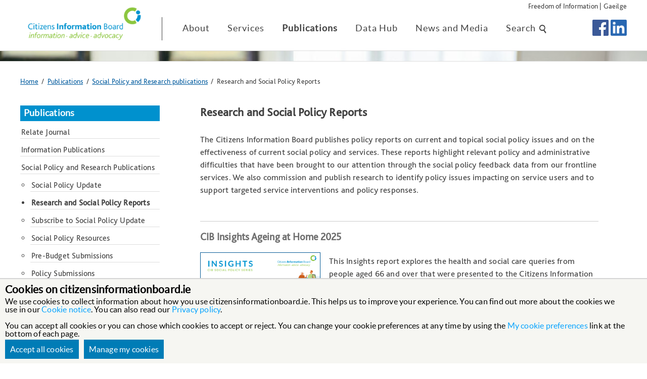

--- FILE ---
content_type: text/html; charset=utf-8
request_url: https://www.citizensinformationboard.ie/en/publications/social_policy/research.html
body_size: 14266
content:
<!DOCTYPE html>
<html lang="en">
<head>

<title>
Research and Social Policy Reports
 - Citizens Information Board</title>

<meta name="author" content="Citizens Information Board">

<meta name="description" content="
Provides links to the Citizens Information Board&#39;s research and social policy reports
">

<meta charset="utf-8">
<meta name="language" content="en">
<meta name="dc.publisher" content="Citizens Information Board">
<meta name="dc.creator" content="Citizens Information Ireland">
<meta name="dc.coverage" content="Ireland">
<meta name="dc.subject" content="About the Citizens Information Board">

<meta content="website" property="og:type">
<meta content="http://www.citizensinformationboard.ie/img/og_logo.gif" property="og:image">

<meta name="viewport" content="width=device-width, initial-scale=1.0, minimum-scale=1.0">
<link href="https://www.citizensinformationboard.ie/en/publications/social_policy/research.html" rel="canonical">

<link rel="stylesheet" type="text/css" href="/css/reset.css">
<link rel="stylesheet" type="text/css" href="/css/main_responsive.css">
<link rel="stylesheet" type="text/css" href="/css/carousel.css">
<link rel="stylesheet" type="text/css" href="/css/print.css"  media="print">
<link href="/css/cookies.css" rel="stylesheet">
<link rel="preconnect" href="https://fonts.googleapis.com">
<link rel="preconnect" href="https://fonts.gstatic.com" crossorigin>
<link href="https://fonts.googleapis.com/css2?family=Lato:ital,wght@0,300;0,400;0,700;0,900;1,300;1,400;1,700;1,900&display=swap" rel="stylesheet">


<link rel="shortcut icon" href="/favicon.ico" type="image/x-icon">
<link rel="apple-touch-icon-precomposed" sizes="152x152" href="/apple-touch-icon-152x152.png">
<link rel="apple-touch-icon-precomposed" sizes="120x120" href="/apple-touch-icon-120x120.png">
<link rel="apple-touch-icon-precomposed" sizes="76x76" href="/apple-touch-icon-76x76.png">
<link rel="apple-touch-icon-precomposed" href="/apple-touch-icon-60x60.png">

<script src="/js/jquery.min.js"></script>
<script type="text/javascript" src="/js/modernizr.custom.55943.js"></script>

<script type="text/javascript" src="/js/main.js"></script>
<script type="text/javascript" src="/js/search_form.js"></script>
<script type="text/javascript" src="/js/cookiejs.js"></script>
<script nonce="gfQGlvxvG4tgb9YqwH2vmg==" type="text/javascript">
    __COOKIEJS_CURRENT_LANGUAGE = 'en';

    __COOKIEJS_TRANSLATION_BANNER_TEXT = {
        'en': 'We use cookies to collect information about how you use citizensinformationboard.ie. This helps us to improve your experience. You can find out more about the cookies we use in our <a href="/en/notices/cookies.html">Cookie notice</a>. You can also read our <a href="/en/notices/privacy.html">Privacy policy</a>.<br /><br />You can accept all cookies or you can chose which cookies to accept or reject. You can change your cookie preferences at any time by using the <a href="/en/#">My cookie preferences</a> link at the bottom of each page.',
        'ga': 'We use cookies to collect information about how you use citizensinformationboard.ie. This helps us to improve your experience. You can find out more about the cookies we use in our <a href="/en/notices/cookies.html">Cookie notice</a>. You can also read our <a href="/en/notices/privacy.html">Privacy policy</a>.<br /><br />You can accept all cookies or you can chose which cookies to accept or reject. You can change your cookie preferences at any time by using the <a href="/en/#">My cookie preferences</a> link at the bottom of each page.',
    };

    /*function load_custom_search(preference_is_set) {
        if (preference_is_set === true) {
            __cookiejs_load_google_custom_search('006414847141085406041:ntchszasfve');
        };
    };*/

    function load_analytics(preference_is_set) {
        if (preference_is_set === true) {
            __cookiejs_load_google_analytics('UA-156543508-1');
        } else {
            __cookiejs_delete_cookie('_ga');
            __cookiejs_delete_cookie('_gid');
            __cookiejs_delete_cookie('_gat');
        };
    };

    function load_youtube_iframes(preference_is_set) {
        if (preference_is_set === true) {
            __cookiejs_load_iframes();
        } else {
            __cookiejs_hide_iframes(['youtube.com', 'vimeo.com']);
        };
    };

    var __COOKIEJS_TRANSLATION_BANNER_HEADING = {'en': 'Cookies on citizensinformationboard.ie', 'ga': 'Fianáin ar citizensinformationboard.ie'};
    var __COOKIEJS_TRANSLATION_BANNER_ALLOW_ALL = {'en': 'Accept all cookies', 'ga': 'Glac le gach fianán'};
    var __COOKIEJS_TRANSLATION_BANNER_SET_PREFERENCES = {'en': 'Manage my cookies', 'ga': 'Roghnaigh mo fhianáin'};
    var __COOKIEJS_TRANSLATION_MODAL_ALL = {'en': 'Allow cookies', 'ga': 'Glac le na fíanáin'};
    var __COOKIEJS_TRANSLATION_MODAL_DESCRIPTION = {'en': 'Information about cookies', 'ga': 'Eolas i dtaobh fianán'};

    var __COOKIEJS_CSS_DEFAULT_FONT = '';

    var __COOKIEJS_CSS_BACKGROUND_COLOR_A = '#F6F6F2';
    var __COOKIEJS_CSS_BACKGROUND_COLOR_B = '#5C5C8A';
    var __COOKIEJS_CSS_BACKGROUND_COLOR_C = '#F6F6F2';
    var __COOKIEJS_CSS_BUTTON_COLOR_A = '#007cb6';
    var __COOKIEJS_CSS_BUTTON_COLOR_B = '#007cb6';
    var __COOKIEJS_CSS_BUTTON_COLOR_C = '#007cb6';
    var __COOKIEJS_CSS_TEXT_COLOR_A = '#000000';
    var __COOKIEJS_CSS_TEXT_COLOR_B = '#FFFFFF';

    var analytics_translations = {
        'en': '<h2>Analytics Cookies Measure Website use</h2><p>We use Google Analytics and Matomo to measure how you use the website so we can improve it. We have configured Google Analytics to anonymise your IP address so that you are not personally identified. We gather information on: <ul><li>How you got to the site</li><li>The pages you visit on citizensinformationboard.ie, and how long you spend on each page</li><li>What you click while you are visiting the site</li></ul></p>',
        'ga': '<h2>Analytics Cookies Measure Website use</h2><p>We use Google Analytics and Matomo to measure how you use the website so we can improve it. We have configured Google Analytics to anonymise your IP address so that you are not personally identified. We gather information on: <ul><li>How you got to the site</li><li>The pages you visit on citizensinformationboard.ie, and how long you spend on each page</li><li>What you click while you are visiting the site</li></ul></p>',
    };

    var custom_search_translations = {
        'en': '<h2>Search cookies support search within citizensinformationboard.ie</h2><p>The search box on citizensinformationboard.ie is provided by Google’s Programmable Search Engine. If you refuse cookies from Google, the internal site search will not work.</p>',
        'ga': '<h2>Search cookies support search within citizensinformationboard.ie</h2><p>The search box on citizensinformationboard.ie is provided by Google’s Programmable Search Engine. If you refuse cookies from Google, the internal site search will not work.</p>',
    };

    var marketing_translations = {
        'en': '<h2>Personalisation Cookies are used for Marketing and Preferences</h2><p>Citizens Information uses embedded YouTube and Vimeo Videos. YouTube may set a cookie to show you other relevant videos.</p>',
        'ga': '<h2>Personalisation Cookies are used for Marketing and Preferences</h2><p>Citizens Information uses embedded YouTube and Vimeo Videos. YouTube may set a cookie to show you other relevant videos.</p>',
    };

    __cookiejs_add_preferences([
        new __CookieJsPreference(analytics_translations, 'analytics', load_analytics),
        //new __CookieJsPreference(custom_search_translations, 'custom_search', load_custom_search),
        //new __CookieJsPreference(marketing_translations, 'marketing', load_youtube_iframes),
    ]);

</script>
<style>.cookiejs-banner-wrapper{font-family: 'lato_regular', arial;}</style>

<!-- Global site tag (gtag.js) - Google Analytics -->
<!--<script async src="https://www.googletagmanager.com/gtag/js?id=UA-156543508-1"></script>
<script>
  window.dataLayer = window.dataLayer || [];
  function gtag(){dataLayer.push(arguments);}
  gtag('js', new Date());

  gtag('config', 'UA-156543508-1');
</script>-->

<!--link to separate stylesheet for IE8 and below-->
<!--[if lt IE 9]>
<link rel="stylesheet" type="text/css" href="/css/ie.css">
<script type="text/javascript" src="/js/respond.min.js"></script>
<![endif]-->





</head>
<body>
<a class="invisible" href="#startcontent">Skip navigation and go to main content</a>

<!--<div class="cookie-info">
<div class="cookie-text wrapper">
<p>This website uses cookies. It also uses Addsearch search. Find out more in our our <a href="/en/notices/privacy.html">privacy and cookies statement</a>. <a href="javascript:hideCookieInfo();">Hide this message</a>.</p>
</div>
</div>-->

<!--<div class="ticker">
    <ul>

        <li>Have questions during COVID-19?</li>
        <li><em class="bold" ><a href="https://www.citizensinformation.ie/en/callback.html">Request a call back</a></em> from an information officer.</li>
    </ul>
</div>-->

<header role="banner">

<div class="top_nav wrapper">
<p><a href="/en/freedom_of_information/">Freedom of Information</a> | 
<a href="/ga/publications/social_policy/research.html">Gaeilge</a>
</p>
</div><!--end of top_nav-->
<div class="clear"></div>

<div class="wrapper">

<!--logo-->
<span class="logo_link"><a href="/"><img src="/img/logo.gif" alt="Citizens Information Board homepage: information, advice, advocacy" class="logo"></a></span>

<!--responsive icons-->
<div class="responsive_icons">
<a href="https://www.citizensinformationboard.ie/en/news/2021/news20210526_search.html" class="search_icon expandsearchDIS" id="search_icon" title="Open or close search box"></a>
<a href="#footer" class="menu_icon" id="menu_icon" title="Open or close navigation menu"></a>
</div><!--end of responsive_icons-->

<!--main navigation-->
<nav id="nav_menu" role="navigation">
<ul>
<li><a href="/en/about/">About</a></li>
<li><a href="/en/services/">Services</a></li>
<li class="active_nav"><a href="/en/publications/">Publications</a></li>
<li><a href="/en/data-hub/">Data Hub</a></li>
<li><a href="/en/news/">News and Media</a></li>
<li><a href="https://www.citizensinformationboard.ie/en/news/2021/news20210526_search.html" class="expandsearchDIS" title="Open or close search box">Search <img style="height:19px; vertical-align:middle;" src="/img/search.png" alt=""></a></li>
</ul>
</nav>

<ul class="social">
<li class="fb" style="margin-top:20px; margin-left:4px;"><a href="https://www.facebook.com/citizensinformation" title="Citizens Information Board page on Facebook"><img src="/img/fb_icon.png" style="width: 32px;" alt="Citizens Information Board page on Facebook"></a></li>

<li class="linkedin" style="margin-top:20px; margin-left:4px;"><a href="https://ie.linkedin.com/company/citizens-information-board" title="Citizens Information Board page on Linkedin"><img src="/img/linkedin_icon.png" style="width: 32px;" alt="Citizens Information Board page on Linkedin"></a></li>



</ul>

</div><!--end of wrapper-->

</header><!--end of header-->



<div class="max_width">


<div class="search" role="search">

<!-- Form's action must be the results page's URL -->
                        <form id="site-search" method="get" action="/en/search/" >

                        <div class="search_wrapper">
                        <label class="text-hide" for="search-box">Search</label>
                        <!-- Search field's name must be addsearch -->
                        <input type="search" name="addsearch" id="search-box"  title="Search citizensinformationboard.ie" id="q" placeholder="Search citizensinformationboard.ie" aria-required="true" required="">

                        <input id="search-btn" alt="Search citizensinformationboard.ie" type="submit" value="Search">
                        </div>
                        </form>

</div>

</div><!--end of max_width-->




<div class="sliced_image" id="publications">
</div><!--end of sliced_image-->



<div class="page_content max_width">



<div class="breadcrumbs">
<span class="invisible">You are here: </span>
	
        <a href="/en/">Home</a>&nbsp;&nbsp;/&nbsp;
	
        <a href="/en/publications">Publications</a>&nbsp;&nbsp;/&nbsp;
	
        <a href="/en/publications/social_policy">Social Policy and Research publications</a>&nbsp;&nbsp;/&nbsp;
	
	Research and Social Policy Reports
</div><!--end of breadcrumbs-->

<div class="clear"></div>

<div class="content" role="main">
<a id="startcontent"></a>
			<h1>Research and Social Policy Reports</h1>

		
			<html><body><ul class="anchorlinks"></ul>
<p>The Citizens Information Board publishes policy reports on current and
topical social policy issues and on the effectiveness of current social policy
and services. These reports highlight relevant policy and administrative
difficulties that have been brought to our attention through the social policy
feedback data from our frontline services. We also commission and publish
research to identify policy issues impacting on service users and to support
targeted service interventions and policy responses. </p>
<ul class="docslist">
<li><hr/>
<h2>CIB Insights Ageing at Home 2025
    </h2>
<p><a href="/downloads/social_policy/cib-insights-ageing-at-home-2025-accessible.pdf"><img alt="This Insights report explores the health and social care queries from people aged 66 and over that were presented to the Citizens Information Services (CIS) in 2023 and 2024. " class="cover" src="/img/social_thumbnails/cib-insights-ageing-at-home-2025.png"/></a>
</p>
<p>This Insights report explores the health and social care queries from people aged 66 and over that were presented to the Citizens Information Services (CIS) in 2023 and 2024. During this period, over 20,000 people were assisted with over 28,000 health-related queries, indicating a continuing high demand for information and assistance from this age cohort. Their queries mainly concerned the Medical Card, GP Visit card, GP services, dental, aural, optical (eye) health, as well as the Long-Term Illness Scheme and the Home Support Service. 
 </p>
<a href="/downloads/social_policy/cib-insights-ageing-at-home-2025-accessible.pdf">CIB Insights Ageing at Home 2025
 <img alt="pdf document icon" class="docicon" src="/img/icon_pdf.gif"/></a></li>
<li><hr/>
<h2>Home Comforts: A review of housing adaptation and energy upgrade grants (Insights 1)
    </h2>
<p><a href="/downloads/social_policy/Home-Comforts-A-review-of-housing-adaptation-and-energy-upgrade-grants.pdf"><img alt="This CIB Insights series report explores data and social policy feedback from Citizens Information Services (CISs) on Housing Grants and Schemes." class="cover" src="/img/social_thumbnails/20250224.jpg"/></a>
</p>
<p>Insights policy reports draw on matters of concern raised by members of the public when seeking assistance from CIB’s funded services. In analysing and presenting these concerns, CIB intends to make a constructive, evidence-based contribution to Government policymaking and to the provision of public services that meet people’s complex and ever-changing needs. Insights 1, ‘Home Comforts’, presents feedback from Citizens Information Services (CIS) on access to housing adaptation grants for older people and people with disabilities, and on the Sustainable Energy Authority of Ireland (SEAI) Energy Upgrade Scheme.  
 </p>
<a href="/downloads/social_policy/Home-Comforts-A-review-of-housing-adaptation-and-energy-upgrade-grants.pdf">Home Comforts: A review of housing adaptation and energy upgrade grants (Insights 1)
 <img alt="pdf document icon" class="docicon" src="/img/icon_pdf.gif"/></a></li>
<li><hr/>
<h2>Shortchanged: Barriers to Financial Autonomy for People with Disabilities in Ireland
    </h2>
<p><a href="/downloads/social_policy/NAS-Social-Policy-Paper_final-web-1.pdf"><img alt="This report is about the rights of people with disabilities to have access to their own money. " class="cover" src="/img/social_thumbnails/NAS-Social-Policy-Paper.jpg"/></a>
</p>
<p>This research report, researched and written by the National Advocacy Service for People with Disabilities (NAS) with the support of CIB, gives voice to the experiences of people supported by NAS. It highlights the multiple barriers that can be faced by people with disabilities when seeking to manage and access their own finances.”
 </p>
<a href="/downloads/social_policy/NAS-Social-Policy-Paper_final-web-1.pdf">Shortchanged: Barriers to Financial Autonomy for People with Disabilities in Ireland
 <img alt="pdf document icon" class="docicon" src="/img/icon_pdf.gif"/></a></li>
<li><hr/>
<h2>A Review of Older People's Capacity to Access Financial Services Online
    </h2>
<p><a href="/downloads/social_policy/Accessing_financial_services_online_report.pdf"><img alt="This report looks at the experience of older people in County Wicklow in accessing financial services online, such as banking, paying utility bills and shopping. " class="cover" src="/img/social_thumbnails/accessing_financial_sers_online_report.jpg"/></a>
</p>
<p>This report looks at the experience of older people in County Wicklow in
    accessing financial services online, such as banking, paying utility bills
    and shopping. The report - A Review of Older People's Capacity to Access
    Financial Services Online and to Independently Conduct their own Financial
    Affairs was undertaken by South Leinster Citizens Information Service (in
    association with Co Wicklow Older People's Council and South Leinster MABS)
    and was grant aided by the Citizens Information Board Social Policy Grants
    Scheme. The report highlights the everyday barriers which prevent some
    older people from leading financially independent lives and presents a
    series of recommendations for action, in light of the increasing move to
    the online provision of services. The project actively engaged older people
    in researching the report, using focus groups and a survey facilitated by
    the partnership with the Co Wicklow Older People's Council. </p>
<a href="/downloads/social_policy/Accessing_financial_services_online_report.pdf">A
    Review of Older People's Capacity to Access Financial Services Online <img alt="pdf document icon" class="docicon" src="/img/icon_pdf.gif"/></a></li>
<li><hr/>
<h2>The Right Home: the Housing Needs of People with Disabilities</h2>
<p><a href="/downloads/social_policy/The_Right_Home_The_Housing_Needs_of_People_with Disabilities.pdf"><img alt="This joint CIB/DFI report identifies the specific accommodation difficulties experienced by people with different types of disabilities and analyses the experiences of people with disabilities and those of the disability and advocacy organisations that support them, in accessing appropriate accommodation." class="cover" src="/img/social_thumbnails/housing_needs_disabilities.jpg"/></a>
</p>
<p>This joint CIB/DFI report identifies the specific accommodation
    difficulties experienced by people with different types of disabilities and
    analyses the experiences of people with disabilities and those of the
    disability and advocacy organisations that support them, in accessing
    appropriate accommodation. It compares the experiences of those consulted
    with the commitments made in the National Housing Strategy for People with
    a Disability 2011-2016 (extended to 2021), related Local Authority
    Strategic Plans for Housing People with a Disability and social housing
    policy generally. It informs a policy action agenda with particular
    reference to the implementation of the new National Housing Strategy for
    Disabled People 2022-2027. </p>
<a href="/downloads/social_policy/The_Right_Home_The_Housing_Needs_of_People_with Disabilities.pdf">The
    Right Home: the Housing Needs of People with Disabilities <img alt="pdf document icon" class="docicon" src="/img/icon_pdf.gif"/></a></li>
<li><hr/>
<h2>Equality of Access to Information and Services Enhances Personal
    Power</h2>
<p><a href="/downloads/social_policy/SLCIS_report_2022.pdf"><img alt="This report looks at the experience of prisoners in accessing information and assistance from outside State services and other vital services – with matters such as banking, housing, social welfare, travel and immigration." class="cover" src="/img/social_thumbnails/SLCIS_report_2022.jpg"/></a>
</p>
<p>This report looks at the experience of prisoners in accessing
    information and assistance from outside State services and other vital
    services – with matters such as banking, housing, social welfare,
    travel and immigration. It was commissioned by South Leinster Citizens
    Information Service and was funded by the CIB Social Policy Grant
    Scheme.</p>
<p>The report was borne out of the two decades of in-reach service provided
    by South Leinster CIS (delivered weekly, in-person by staff from County
    Laois CIS) to the Midlands Prison in Portlaoise. This free, confidential
    service provides information, advice, assistance and advocacy to all
    members of the prisoner community in the Midlands Prison who wish to avail
    of the service.</p>
<p>The report sets out the human rights framework that protects the rights
    of prisoners as citizens to have equal access to information and public
    services, and the responsibilities of duty-bearers to fulfil those rights.
    It also identifies the difficulties and barriers that prisoners encounter
    when trying to access information and assistance from State services and
    aims to give a voice to the prisoner community on their experience of these
    barriers and challenges. </p>
<a href="/downloads/social_policy/SLCIS_report_2022.pdf">Equality of Access
    to Information and Services Enhances Personal Power <img alt="pdf document icon" class="docicon" src="/img/icon_pdf.gif"/></a></li>
<li><hr/>
<h2>Renting and Risk: an analysis of the vulnerabilities of renting</h2>
<p><a href="/downloads/social_policy/Renting_and_risk_the_vulnerabilities_of_renting.pdf"><img alt="This joint CIB/ Threshold report uses data from Citizens Information Services and Threshold to examine the barriers experienced by people in accessing and retaining suitable and affordable housing." class="cover" src="/img/social_thumbnails/renting_risk_the_vulnerabilities_of_renting.jpg"/></a>
</p>
<p>This joint CIB/ Threshold report uses data from Citizens Information
    Services and Threshold to examine the barriers experienced by people in
    accessing and retaining suitable and affordable housing. The report has a
    particular focus on tenants who are relying on the private rented sector
    for social housing. With the current housing market characterised by
    under-supply and declining affordability, this research draws on housing
    queries recorded by CISs and Threshold over a two year period to explore
    the circumstances of renters seeking advice. The report found that lack of
    security of tenure and affordability were the top concerns, with tenancy
    termination the most prevalent issues facing private renters and that
    vulnerable clients on fixed incomes were most likely to be adversely
    impacted. In addition, the issue of rent increases ranked highly for
    renters of all ages and backgrounds. </p>
<a href="/downloads/social_policy/Renting_and_risk_the_vulnerabilities_of_renting.pdf">Renting
    and Risk: an analysis of the vulnerabilities of renting. <img alt="pdf document icon" class="docicon" src="/img/icon_pdf.gif"/></a></li>
<li><hr/>
<h2>The Information Needs of Migrants </h2>
<p><a href="/downloads/social_policy/socialpolicy-information-needs-migrants-june2022.pdf"><img alt="This report profiles the information needs of migrants who use the national network of Citizens Information Services." class="cover" src="/img/social_thumbnails/socialpolicy_information_needs_migrants.jpg"/></a>
</p>
<p>This report profiles the information needs of migrants who use the
    national network of Citizens Information Services (CISs) and considers the
    implications of this for the information, advice and advocacy services that
    are supported by CIB. The research has a particular focus on those migrants
    who are in more vulnerable circumstances - due to a combination of legal
    status and individual, family and socio-economic factors and who have
    sought advice and assistance. The report also documents the experiences and
    perceptions of information providers in assisting migrants and locates
    these within the broader policy environment. The report is particularly
    relevant in the context of the more recent experience of CISs in providing
    information and advice to Ukrainian refugees seeking assistance through the
    government supported information hubs and other outreach initiatives. </p>
<a href="/downloads/social_policy/socialpolicy-information-needs-migrants-june2022.pdf">Meeting
    the Information Needs of Migrants in Vulnerable Situations: A Citizens
    Information Perspective <img alt="pdf document icon" class="docicon" src="/img/icon_pdf.gif"/></a></li>
<li><hr/>
<h2>Digital Exclusion </h2>
<a href="/downloads/social_policy/social_policy_digital_exclusion_june2022.pdf"><img alt="The report examines digital exclusion among users of public services in Ireland." class="cover" src="/img/social_thumbnails/socialpolicy_digital_exclusion.jpg"/></a>
<p>This report sets out to examine the extent and nature of digital
    exclusion among users of public services in Ireland and to identify how
    this problem can be addressed, based on the experiences of information,
    advice and advocacy services, funded and supported by CIB. The research was
    initiated prior to the advent of the Covid19 pandemic and relates to the
    impact on CIS clients of the increasing move to online access of public
    services. The report acknowledges the certain benefits of digital
    technology in supporting public service delivery. It goes on to look at the
    evidence from CISs in their policy feedback to CIB which suggests that a
    significant number of people who are seeking assistance in CISs are
    encountering barriers in accessing public services online. The report
    outlines a range considerations in developing policy and associated actions
    for the continued promotion of digital inclusion and egovernment. </p>
<p><a href="/downloads/social_policy/social_policy_digital_exclusion_june2022.pdf">Digital
    Exclusion and E-government in Ireland: A Citizens Information Perspective
    <img alt="pdf document icon" class="docicon" src="/img/icon_pdf.gif"/></a></p>
</li>
<li><hr/>
<h2>Employment Rights that Work for All: A Citizens Information Perspective
    </h2>
<a href="/downloads/social_policy/socialpolicy-employment-rights-for-all.pdf"><img alt="The report examines the area of employment rights, based on the queries, social policy issues, and advocacy cases over a three year period." class="cover" src="/img/social_thumbnails/socialpolicy-employment-rights-for-all.jpg"/></a>
<p>A social policy report that profiles employment rights queries to
    Citizens Information Services and includes a focus on issues which emerged
    during the Covid-19 crisis. The report examines the area of employment
    rights, based on the queries, social policy issues, and advocacy cases over
    a three year period. The trend over recent years is for an increase in the
    complexity of employment related concerns. Almost 70,000 queries to
    services were employment rights-related in 2019 with a 20% increase in
    social policy employment related issues over the last three years. The main
    themes explored in the analysis are issues relating to terms of employment,
    leaving work and changing jobs; and enforcement and redress. </p>
<p><a href="/downloads/social_policy/socialpolicy-employment-rights-for-all.pdf">Employment
    Rights that Work for All: A Citizens Information Perspective<img alt="pdf document icon" class="docicon" src="/img/icon_pdf.gif"/></a></p>
</li>
<li><hr/>
<hr/>
<h2>Accessibility of online services to older people in Co. Wicklow</h2>
<p><a href="/downloads/social_policy/Accessibility_online_services.pdf"><img alt="This study investigates the accessibility of online social, financial and public services to older people in Co. Wicklow." class="cover" src="/img/social_thumbnails/accessibility_online_services.jpg"/></a>
    This study investigates the accessibility of online social, financial and
    public services to older people in Co. Wicklow. It was commissioned by the
    South Leinster CIS / Wicklow Area in partnership with Co.
    Wicklowâs Older Persons Council and funded by the CIB. Dr
    Marita OâBrien researched and compiled the report. The
    research explores older peopleâs engagement with online
    services, barriers to accessibility and measures to ensure inclusion. It
    makes a number of recommendations for making online services accessible to
    older people including enforcing in practice the right to be an
    âoff-linerâ; providing digital skills
    training, and addressing affordability and security and safety issues where
    online tasks are delegated to a proxy, family member or friend. </p>
<p><a href="/downloads/social_policy/Accessibility_online_services.pdf">Accessibility
    of online services to older people in Co. Wicklow <img alt="pdf document icon" class="docicon" src="/img/icon_pdf.gif"/></a></p>
</li>
<li><hr/>
<h2>Accommodating Ethnicity: Addressing Energy Poverty Among Travellers
    Living in Mobile Homes and Trailers: (2019)</h2>
<p><a href="/downloads/social_policy/MABS_Energy_Poverty_Report_2019.pdf"><img alt="A National Traveller MABS study on the extent of energy poverty experienced by Travellers living in mobile homes        and trailers." class="cover" src="/img/research_socialpolicy/MABS_energy_poverty.jpg"/></a>
    A National Traveller MABS study on the extent of energy poverty experienced
    by Travellers living in mobile homes and trailers. The study was undertaken
    by Dr Stuart Stamp in collaboration with National Traveller MABS,
    Ballyfermot MABS and a number of Traveller organisations. The studies key
    findings relate to rates of energy poverty, conditions of mobiles/trailers,
    health and safety concerns and poverty and financial exclusion among
    Travellers. </p>
<p><a href="/downloads/social_policy/MABS_Energy_Poverty_Report_2019.pdf">Accommodating
    Ethnicity: Addressing Energy Poverty Among Travellers Living in Mobile
    Homes and Trailers: (2019).pdf <img alt="pdf document icon" class="docicon" src="/img/icon_pdf.gif"/></a></p>
</li>
<li><hr/>
<h2>Information provision and access to public and social services for the
    Deaf Community (2018)</h2>
<p><a href="/downloads/social_policy/Deaf_Community_Research_Rpt_Feb2018.pdf"><img alt="Information provision and access to public and social services for the Deaf Community" class="cover" src="/img/research_socialpolicy/Deaf_Community_Research_Rpt_Feb2018.jpg"/></a>
    This independent study commissioned by CIB focuses on the experiences of
    the Deaf Community in accessing public and social services and related
    information on rights and entitlements in Ireland. The research is both
    timely and relevant in the context of the recent passing of the Irish Sign
    Language Act which gives state recognition to the indigenous language of
    the Deaf Community. Members of the Deaf Community have faced severe
    difficulties in accessing public information in their preferred language
    which impacts on the realisation of their rights. The report considers the
    current provisions by public agencies for meeting the needs of the Deaf
    Community and identifies the main issues in developing more accessible
    services. </p>
</li>
<li><hr/>
<h2>Over 50% of MABS clients go without heat in Ballyfermot and Cherry
    Orchard area according to new report - Left Behind in the Cold? (2018)</h2>
<p><a href="/downloads/social_policy/Left_Behind_in_the_Cold_Dublin_10_and_20_MABS_Report.pdf"><img alt="Left Behind in the Cold" class="cover" src="/img/research_socialpolicy/Left_Behind_in_the_Cold_Dublin_10_and_20_MABS_Report-(1)-1.jpg"/></a> This fuel poverty research report
    ‘Left Behind in the Cold?’ was commissioned by Dublin 10
    &amp; 20 Money Advice and Budgeting Service (MABS) which serves the areas
    of Ballyfermot, Palmerstown, Cherry Orchard and Chapelizod. It is a follow
    up study on previous research undertaken in 2013. It found that despite
    national economic recovery, the level of fuel poverty amongst clients of
    Dublin 10 &amp; 20 MABS remains at unacceptably high levels. The report
    also highlights heightened levels of fuel poverty amongst Travellers living
    in mobile homes/trailer accommodation. It found that Travellers surveyed
    spend 21% of their income on fuel costs. People spending more than 10% of
    their income on fuel are deemed to be in fuel poverty. </p>
<p><a href="/downloads/social_policy/Left_Behind_in_the_Cold_Dublin_10_and_20_MABS_Report.pdf">Left
    Behind in the Cold.pdf <img alt="pdf document icon" class="docicon" src="/img/icon_pdf.gif"/></a></p>
<p></p>
</li>
<li><hr/>
<h2>Housing Assistance Payment (HAP) The experience of Citizens Information
    Services (2017)</h2>
<p><a href="/downloads/social_policy/HAP_Report_CIB_2017.pdf"><img alt="Housing Assistance Payment (HAP) The experience of Citizens Information Services" class="cover" src="/img/research_socialpolicy/HAP_Report_CIB_2017.jpg"/></a>
    This study, commissioned by the CIB and undertaken by researchers Dr. Kathy
    Walsh and Brian Harvey, reflects the experiences of our services in
    providing information, advice and advocacy in relation to the Housing
    Assistance Payment (HAP) scheme within the wider social housing context.
    The research is in line with CIB's remit to provide policy feedback and
    highlight issues that are of concern to users of the services it supports.
    </p>
<p>While HAP is a valuable housing initiative which helps to address the
    housing needs of those in low income employment as well as those reliant on
    social welfare, there are concerns regarding the shortage of available
    suitable private rented accommodation in some areas and issues related to
    security of tenure. These and other matters are highlighted in this study
    which documents the experience of the citizens information network in
    assisting people in accessing the scheme over the course of its rollout
    nationally. </p>
<p><a href="/downloads/social_policy/HAP_Report_CIB_2017.pdf">Housing
    Assistance Payment (HAP) The experience of Citizens Information
    Services.pdf <img alt="pdf document icon" class="docicon" src="/img/icon_pdf.gif"/></a></p>
<p><a href="/downloads/social_policy/HAP_Report_CIB_2017_GA.pdf">Housing
    Assistance Payment (HAP) The experience of Citizens Information Services
    (Irish).pdf <img alt="pdf document icon" class="docicon" src="/img/icon_pdf.gif"/></a></p>
</li>
<li><hr/>
<h2>Mortgage Arrears Among South Mayo Clients (2017)</h2>
<p><a href="/downloads/social_policy/South_Mayo_MABS_Mortgage_Arrears_Among_Clients_2017.pdf"><img alt="Mortgage Arrears Among South Mayo MABS Clients (2017)" class="cover" src="/img/research_socialpolicy/South_Mayo_MABS_Mortgage_Arrears_Among_Clients_2017.jpg"/></a>A follow up
    report looking at mortgage arrears among South Mayo MABS clients which
    looks in detail at the personal situations of those at the centre of the
    mortgage arrears crisis . South Mayo MABS conducted both reports in
    association with Dr. Stuart Stamp, Maynooth University and Paul Joyce BL,
    Free Legal Advice Centres (FLAC).</p>
<p><a href="/downloads/social_policy/South_Mayo_MABS_Mortgage_Arrears_Among_Clients_2017.pdf">Mortgage
    Arrears Among South Mayo MABS Clients.pdf <img alt="pdf document icon" class="docicon" src="/img/icon_pdf.gif"/></a></p>
</li>
<li><hr/>
<h2>Making an Impact- The Public Value of Citizens Information Services in
    Ireland (2017)</h2>
<p><a href="/downloads/social_policy/CIS_Making_an_Impact_2017.pdf"><img alt="Research on evaluating the impact CIS have using a public service value framework" class="cover" src="/img/research_socialpolicy/CIS_Making_an_Impact_2017.jpg"/></a>Research
    on evaluating the impact CIS have using a public service value framework.
    The research was commissioned by the CIS Development Managers Network and
    carried out by Dr. Nat O'Connor, Institute for Research in Social Sciences,
    Ulster University. It documents the wide range of services provided by CISs
    and the economic and social value of this work to the public. It also shows
    the importance of CISs in dealing with people who cannot access online
    information or who need a face-to-face service offering advice and advocacy
    in relation to increasingly complex issues. Over 600,000 people are served
    by CISs annually with services operating from over 200 locations.</p>
<p><a href="/downloads/social_policy/CIS_Making_an_Impact_2017.pdf">Making
    an Impact- The Public Value of Citizens Information Services in Ireland.pdf
    <img alt="pdf document icon" class="docicon" src="/img/icon_pdf.gif"/></a></p>
<p><a href="/downloads/social_policy/CIS_Making_an_Impact_Technical_Report_2017.pdf">Technical
    Report- The Public Value of Citizens Information Services in Ireland.pdf
    <img alt="pdf document icon" class="docicon" src="/img/icon_pdf.gif"/></a></p>
</li>
<li><hr/>
<h2>An Analysis of Mortgage Arrears Among South Mayo MABS Clients - A
    Spatial Dimension to a National Problem? (2016)</h2>
<p><a href="/downloads/social_policy/South_Mayo_MABS_Mortgage_Research_August2016.pdf"><img alt="An Analysis of Mortgage Arrears Among South Mayo MABS' Clients" class="cover" src="/img/research_socialpolicy/15_12_16_south_mayo_mabs.jpg"/></a>A
    study on the nature of mortgage arrears among clients, how clients mortgage
    arrears are being treated and recommendations for change has been published
    by South Mayo MABS. The study conducted by South Mayo MABS in partnership
    with Dr. Stuart Stamp suggests that there is a spatial dimension to
    mortgage arrears, across a range of areas such as borrower age, household
    composition, lender profiles, arrears persistence, housing stress and
    shelter poverty. It also recommends that emerging policy developments need
    to factor in a spatial dimension to resolution of arrears problems.</p>
<p><a href="/downloads/social_policy/South_Mayo_MABS_Mortgage_Research_August2016.pdf">An
    Analysis of Mortgage Arrears Among South Mayo MABS Clients.pdf <img alt="pdf document icon" class="docicon" src="/img/icon_pdf.gif"/></a></p>
</li>
<li><hr/>
<h2>Employment Programmes and contribution to Citizens Information Services
    Delivery </h2>
<p><a href="/downloads/social_policy/CE_and_Employment_Programmes_Research_Rpt.pdf"><img alt="Employment Programmes and contribution to Citizens Information Services Delivery" class="cover" src="/img/research_socialpolicy/CE_and_Employment_Programmes_Research_Rpt.jpg"/></a>
    This external independent CIB commissioned evaluation of employment schemes
    within the network of citizens information services considers the role and
    contribution of these programmes and the Community Employment scheme in
    particular to the delivery of the information, advice and advocacy service
    model and the benefits to various stakeholders arising from the use of
    these schemes. The research undertaken by TMA Associates explores the
    overall nature of engagement of scheme workers in services, the extent of
    face to face work with clients and the progression of staff into more
    mainstream roles in services. The research also looks at the extent to
    which the employment opportunities and the model provided by CIS
    contributes to the overall government activation and work placement
    agenda.</p>
<p><a href="/downloads/social_policy/CE_and_Employment_Programmes_Research_Rpt.pdf">Employment
    Programmes and contribution to Citizens Information Services Delivery.pdf
    <img alt="pdf document icon" class="docicon" src="/img/icon_pdf.gif"/></a><br/>
<a href="/downloads/social_policy/CE_and_Employment_Programmes_Research_Rpt_ga.pdf">Employment
    Programmes and contribution to Citizens Information Services Delivery
    (Irish).pdf <img alt="pdf document icon" class="docicon" src="/img/icon_pdf.gif"/></a> </p>
</li>
<li><hr/>
<h2>Information in Transition: The information, advice and advocacy needs
    of older people in the technology and information age (2013)</h2>
<p><a href="/downloads/social_policy/WicklowCIS_OlderPeopleReport_2013.pdf"><img alt="Information in Transition: The information, advice and advocacy needs of older people in the technology and information age (2013)" class="cover" src="/img/research_socialpolicy/WicklowCIS_OlderPeopleReport_2013.jpg"/></a>
    In 2013, the Citizens Information Board provided funding (through the
    Social Policy Grant scheme) to Co Wicklow Citizens Information Service to
    research the information, advice and advocacy needs of older people in
    County Wicklow. The report Information in Transition: The information,
    advice and advocacy needs of older people in the technology and information
    age sought to establish what types of information older people in County
    Wicklow are looking for, how they access this information and who they look
    to for support in both accessing and acting on this information. Although
    focussed on older people in County Wicklow, the research has broader
    relevance for agencies and personnel who are working with marginalised, or
    hard-to-reach, older people and can help to inform the delivery of services
    in an age-friendly manner to this group. </p>
<p><a href="/downloads/social_policy/WicklowCIS_OlderPeopleReport_2013.pdf">Information
    in Transition: The information, advice and advocacy needs of older people
    in the technology and information age (2013).pdf <img alt="pdf document icon" class="docicon" src="/img/icon_pdf.gif"/></a></p>
</li>
<li><hr/>
<h2>MABS Clients and Mortgage Debt - a profile of MABS clients in Mortgage
    Difficulty (2013)</h2>
<p><a href="/downloads/social_policy/MABS_Clients_and_Mortgage_Arrears_Jan2013.pdf"><img alt="MABS Clients and Mortgage Debt - a profile of MABS clients in Mortgage Difficulty (2013)" class="cover" src="/img/research_socialpolicy/MABS_Clients_and_Mortgage_Arrears_Jan2013.jpg"/></a>
    A Report prepared by MABS National Development Limited (MABS ndl) for the
    Minister for Social Protection, Joan Burton, based on a sample of almost
    6,000 cases was published today. The Report found that this group is
    primarily made up of households with children, located in urban areas and
    headed by people between the ages of 41 and 65. Furthermore, clients of the
    State's Money Advice and Budgeting Service experiencing difficulty with
    their mortgage were more likely to be unemployed, have multiple debts in
    addition to the mortgage, and be mortgaged to a mainstream lender. The
    Report, which underlines the need for a holistic, consumer-focused approach
    towards the whole area of consumer debt, makes further recommendations in
    relation to the resolution of the personal debt crisis. </p>
<p><a href="/downloads/social_policy/MABS_Clients_and_Mortgage_Arrears_Jan2013.pdf">MABS
    Clients and Mortgage Debt - a profile of MABS clients in Mortgage
    Difficulty (2013).pdf <img alt="pdf document icon" class="docicon" src="/img/icon_pdf.gif"/></a><br/>
<a href="/downloads/social_policy/MABS_Clients_and_Mortgage_Arrears_Jan2013_ga.pdf">MABS
    Clients and Mortgage Debt - a profile of MABS clients in Mortgage
    Difficulty (2013) (Irish).pdf <img alt="pdf document icon" class="docicon" src="/img/icon_pdf.gif"/></a> </p>
</li>
<li><hr/>
<h2>Hard Times for the Self-employed (2012)</h2>
<p><a href="/downloads/social_policy/Hard_Times_for_Selfemployed_2012.pdf"><img alt="Hard Times for the Self-employed (2012)" class="cover" src="/img/research_socialpolicy/Hard_Times_for_Selfemployed_2012.jpg"/></a> Citizens Information
    Services have seen a substantial increase in the number of self-employed
    people using their services. MABS also reports growing problems of
    indebtedness, difficulties in accessing credit and subsequent inability to
    meet loan and mortgage payments amongst self-employed people. Feedback and
    case studies from both services have informed the new social policy
    report.</p>
<p><a href="/downloads/social_policy/Hard_Times_for_Selfemployed_2012.pdf">Hard
    Times for the Self-employed (2012).pdf <img alt="pdf document icon" class="docicon" src="/img/icon_pdf.gif"/></a><br/>
<a href="/downloads/social_policy/Hard_Times_for_Selfemployed_2012_GA.doc">Hard
    Times for the Self-employed (2012) (Irish).doc <img alt="Word document icon" class="docicon" src="/img/icon_word.gif"/></a></p>
</li>
<li><hr/>
<h2>Lifting the Load (2011)</h2>
<p><a href="/downloads/social_policy/lifting_the_load_sep11.pdf"><img alt="Cover of Lifting the Load (2011)" class="cover" src="/img/research_socialpolicy/lifting_the_load_sep11.jpg"/></a> Waterford MABS with the support
    of the Citizens Information Board and MABSndl commissioned research on
    mortgage debt and arrears among MABS clients. The report, Lifting the Load
    - Help for People with Mortgage Arrears, was prepared by Simon Brooke and
    Michelle Norris. The research focused on the experiences of MABS clients
    who were having difficulties repaying their mortgages.</p>
<p>The research documents the difficulties that MABS clients are
    experiencing in relation to mortgage arrears, explores the impact of
    current supports available to people and the application of options for the
    resolution of mortgage debt difficulties and makes recommendations based on
    the findings Current arrangements including forbearance and mortgage
    interest supplement address the issues of those in short term difficulty.
    The research found a more serious problem was that existing arrangements do
    not meet the needs of people who need medium-term support or have
    non-viable mortgages. In the case of the latter forbearance can worsen
    their situation by increasing the debts they owe on dwellings which are
    likely to be repossessed ultimately. The research identifies a number of
    potential solutions to the problems of these households including extending
    Mortgage Interest Supplement and Mortgage to Rent Schemes. <em>"The
    research is an important contribution to the debate on how to resolve the
    personal debt crisis,"</em> Minister Burton concluded at the launch on the
    29th September.</p>
<p><a href="/downloads/social_policy/lifting_the_load_sep11.pdf">Lifting
    the Load (2011).pdf <img alt="pdf document icon" class="docicon" src="/img/icon_pdf.gif"/></a><br/>
<a href="/downloads/social_policy/lifting_the_load_sep11_GA.doc">Lifting
    the Load (2011) (Irish).doc <img alt="Word document icon" class="docicon" src="/img/icon_word.gif"/></a></p>
</li>
<li><hr/>
<h2>Volunteering in Citizens Information Services (2010)</h2>
<p><a href="/downloads/social_policy/volunteering_research_report.pdf"><img alt="Cover of Volunteering in Citizens Information Services (2010)" class="cover" src="/img/research_socialpolicy/volunteering_research_report.jpg"/></a></p>
<p><a href="/downloads/social_policy/volunteering_research_report.pdf">Volunteering
    in Citizens Information Services (2010).pdf <img alt="pdf document icon" class="docicon" src="/img/icon_pdf.gif"/></a> <br/>
<a href="/downloads/social_policy/volunteering_research_report_es.pdf">Volunteering
    in Citizens Information Services - Executive Summary (2010).pdf <img alt="pdf document icon" class="docicon" src="/img/icon_pdf.gif"/></a><br/>
<a href="/downloads/social_policy/volunteering_research_report_es_ga.pdf">Volunteering
    in Citizens Information Services - Executive Summary (Irish) (2010).pdf
    <img alt="pdf document icon" class="docicon" src="/img/icon_pdf.gif"/></a></p>
</li>
<li><hr/>
<h2>Getting There: Transport and Access to Social Services (2010)</h2>
<p><a href="/downloads/social_policy/Getting_There_Report_2010.pdf"><img alt="Cover of Getting There: Transport and Access to Social Services (2010)" class="cover" src="/img/research_socialpolicy/Getting_There_2010.jpg"/></a>
    A new report Getting There: Transport and Access to Social Services
    published by the Citizens Information Board (CIB) highlights the range of
    issues experienced by the public in relation to travel, transport and
    access, particularly in rural areas. </p>
<p><a href="/downloads/social_policy/Getting_There_Report_2010.pdf">Getting
    There: Transport and Access to Social Services (2010).pdf <img alt="pdf document icon" class="docicon" src="/img/icon_pdf.gif"/></a><br/>
<a href="/downloads/social_policy/Getting_There_Summary_2010.pdf">Getting
    There: Transport and Access to Social Services - Executive Summary
    (2010).pdf <img alt="pdf document icon" class="docicon" src="/img/icon_pdf.gif"/></a><br/>
<a href="/downloads/social_policy/Getting_There_Summary_2010_ga.pdf">Getting
    There: Transport and Access to Social Services - Executive Summary (Irish)
    (2010).pdf <img alt="pdf document icon" class="docicon" src="/img/icon_pdf.gif"/></a></p>
</li>
</ul>
</body></html>
		
<div class="totop">
<a href="#startcontent" class="backtotop">⤴ Back to top</a>
</div><!--end of totop-->

</div><!--end of content-->



<div class="page_navigation" role="navigation">

<div>
 <p>
  <a href="/en/publications" id="navigation_heading">
   Publications
  </a>
 </p>
 <ul class="level-1">
  <li>
   <a href="/en/publications/relate">
    Relate Journal
   </a>
  </li>
  <li>
   <a href="/en/publications/information">
    Information Publications
   </a>
  </li>
  <!--<li><a href="/en/publications/submissions">Submissions and Policy Recommendations</a></li>
	<ul class="level-2">
			<li><a href="/en/publications/submissions/submissions2015.html">Submissions and Policy Recommendations 2015</a></li>
			<li><a href="/en/publications/submissions/submissions2014.html">Submissions and Policy Recommendations 2014</a></li>
			<li><a href="/en/publications/submissions/submissions2013.html">Submissions and Policy Recommendations 2013</a></li>
			<li><a href="/en/publications/submissions/submissions2012.html">Submissions and Policy Recommendations 2012</a></li>
			<li><a href="/en/publications/submissions/submissions2011.html">Submissions and Policy Recommendations 2011</a></li>
			
			
		</ul>-->
  <li>
   <a href="/en/publications/social_policy">
    Social Policy and Research Publications
   </a>
  </li>
  <ul class="level-2">
   <li>
    <a href="/en/publications/social_policy/update.html">
     Social Policy Update
    </a>
   </li>
   <li class="active">
    <a href="/en/publications/social_policy/research.html">
     Research and Social Policy Reports
    </a>
   </li>
   <li>
    <a href="/en/publications/social_policy/subscribe.html">
     Subscribe to Social Policy Update
    </a>
   </li>
   <li>
    <a href="/en/publications/social_policy/guidelines.html">
     Social Policy Resources
    </a>
   </li>
   <li>
    <a href="/en/publications/social_policy/prebudget_submissions.html">
     Pre-Budget Submissions
    </a>
   </li>
   <li>
    <a href="/en/publications/submissions">
     Policy Submissions
    </a>
   </li>
  </ul>
  <li>
   <a href="/en/publications/advocacy">
    Advocacy Publications
   </a>
  </li>
  <li>
   <a href="/en/publications/accessibility">
    Accessibility Publications
   </a>
  </li>
  <li>
   <a href="/en/publications/corporate">
    Corporate Publications
   </a>
  </li>
  <li>
   <a href="/en/publications/voluntary_sector.html">
    Voluntary Sector Publications
   </a>
  </li>
 </ul>
</div>


</div><!--end of page_navigation-->




</div><!--end of page_content-->



<div class="clear"></div>

<!--footer-->
<footer role="contentinfo">
<a id="footer"></a>

<div class="max_width">
<div class="footer_content">
<div class="column">
<p><a href="/ga/publications/social_policy/research.html">Gaeilge</a></p>
<p><a href="/en/notices/contact.html">Contact</a></p>
<p><a href="/en/about/">About</a></p>
<p><a href="/en/services/">Services</a></p>
<p><a href="/en/news/">News</a></p>
<p><a href="/en/news/vacancies.html">Vacancies</a></p>
<p><a href="/en/freedom_of_information/">Freedom of Information (FOI)</a></p>
<p><a href="/en/notices/accessibility.html">Accessibility</a></p>
<p><a href="/en/notices/privacy.html">Privacy</a></p>
<p><a href="/en/about/customer_service/complaints.html">Complaints</a></p>
<p><a href="/en/notices/cookies.html">Cookies</a></p>
<p><a href="/en/data_protection/">Data Protection</a></p>
<p><a href="/en/notices/access_officer.html">Access Officer</a></p>
<p><a href="/en/notices/psi.html">Re-use of Public Sector Information</a></p>
<p><a href="/en/about/regulation_of_lobbying">Regulation of Lobbying</a></p>

<p><a href="/en/notices/disclaimer.html">Disclaimer</a></p>
</div><!--end of column-->
<div class="column second_column">
<p><strong>Citizens Information Board</strong><br />
George's Quay House<br />
43 Townsend Street<br />
Dublin 2<br />
D02 VK65<br />
<!--<a href="mailto:info@ciboard.ie">info@ciboard.ie</a>--></p>
<br />
<img src=https://www.citizensinformationboard.ie/img/rialtas-logo.png class="img-responsive" alt="Official mark of Government of Ireland"><br>



</div><!--end of column second_column-->
</div><!--end of footer_content-->
</div><!--end of max_width-->
<div class="clear"><!--clear floats--></div>


</footer><!--end of footer-->



<!-- script to expand link to include parent div-->
<script type="text/javascript" src="/js/link_div.js"></script>

<!-- Matomo -->
<script nonce="gfQGlvxvG4tgb9YqwH2vmg==" type="text/javascript">
  var _paq = window._paq || [];
  /* tracker methods like "setCustomDimension" should be called before "trackPageView" */
  _paq.push(["setCookieDomain", "*.www.citizensinformationboard.ie"]);
  _paq.push(['trackPageView']);
  _paq.push(['enableLinkTracking']);
  (function() {
    var u="https://stats.ciboard.ie/";
    _paq.push(['setTrackerUrl', u+'matomo.php']);
    _paq.push(['setSiteId', '1']);
    _paq.push(['disableCookies']);
    var d=document, g=d.createElement('script'), s=d.getElementsByTagName('script')[0];
    g.type='text/javascript'; g.async=true; g.defer=true; g.src=u+'matomo.js'; s.parentNode.insertBefore(g,s);
  })();
</script>
<noscript><p><img src="https://stats.ciboard.ie/matomo.php?idsite=1&amp;rec=1" style="border:0;" alt="" /></p></noscript>
<!-- End Matomo Code -->

</body>
</html>


--- FILE ---
content_type: text/css
request_url: https://www.citizensinformationboard.ie/css/main_responsive.css
body_size: 6123
content:
/*

	Template Author : pixelhint.com
	Author Email    : contact@pixelhint.com

	
	*****************************************
	
	
	- Header
	- Billboard
	- Services/features
	- Testimonials
	- Info section
	- Take To Action section
    - footer
	- Responsive code
	
*/


/*  Fonts  */
@font-face {
    font-family: 'BlsW-Rg';
    src: url('/fonts/blsw-rg.eot');
    src: url('/fonts/blsw-rg.eot?#iefix') format('embedded-opentype'),
         url('/fonts/blsw-rg.woff2') format('woff2'),
         url('/fonts/blsw-rg.woff') format('woff'),
         url('/fonts/blsw-rg.ttf') format('truetype');
    font-weight: normal;
    font-style: normal;

}

@font-face {
    font-family: 'lato_regular';
    src: url('/fonts/lato-regular.eot');
    src: url('/fonts/lato-regular.eot?#iefix') format('embedded-opentype'),
         url('/fonts/lato-regular.woff') format('woff'),
         url('/fonts/lato-regular.ttf') format('truetype');
         /*url('/fonts/lato-regular.svg#LatoRegular') format('svg');*/
    font-weight: normal;
    font-style: normal;

}


@font-face {
    font-family: 'lato_bold';
    src: url('/fonts/lato-bold.eot');
    src: url('/fonts/lato-bold.eot?#iefix') format('embedded-opentype'),
         url('/fonts/lato-bold.woff') format('woff'),
         url('/fonts/lato-bold.ttf') format('truetype');
         /*url('/fonts/lato-bold.svg#LatoBold') format('svg');*/
    font-weight: normal;
    font-style: normal;

}

body
{
font-family: 'BlsW-Rg', 'lato_regular', arial;
color:#404040;
letter-spacing:0.2px; /*0.1px for lato*/
}

.bold{
    font-weight: bold;
    font-style: normal;
}


/* this will hide the text until the font-deck fonts can load */
.wf-loading body {
    visibility: hidden;
}


/*invisble class for skip link and some homepage content*/
.invisible
{
  position: absolute;
  clip: rect(1px 1px 1px 1px); /* IE6, IE7 */
  clip: rect(1px, 1px, 1px, 1px);
  padding: 0;
  border: 0;
  height: 1px; 
  width: 1px; 
  overflow: hidden;
}



.sliced_image
{
border-top: 1px #dedede solid;
background-image: url('/img/carousel/373728_slice.jpg');
background-size:cover;
height:20px;
}

/*highlight active navigation at top*/
.active_nav
{
font-weight:bold;
/*border-bottom: 3px solid #FFBF47;
padding-bottom:2px;*/
}

.intro_link
{
margin-top:20px;
}

#homestatic_image {
	height: 300px;
	width:100%; 
	/*background-color: #ccc;*/
	overflow: hidden;
	background-color: #ccc;
}
#homestatic_image p {
	float: left;
    line-height: 150%;
    margin: 20px;
    width: 33%;
    font-size: 150%;
    padding: 10px;
}
#homestatic_image a {
    background-color: #404040;
	font-size: 75%;
    text-decoration: none;
	padding: 5px;
}
#homestatic_image img {
	
	/*background-image: url('/img/carousel/167108.jpg');
	background-size:cover;*/
	border-top: 1px #dedede solid;
	max-width:800px; 
	margin-left: auto;
	margin-right: auto;
	float: right;
	width: 60%;
	height: auto;
}

#about
{
background-image: url('/img/carousel/516021_slice.jpg');
}

#publications
{
background-image: url('/img/carousel/167108_slice.jpg');
}

#services
{
background-image: url('/img/carousel/544661_slice.jpg');
}


.page_content
{
border-top: 1px #dedede solid;
padding: 30px 40px 100px 40px;
background-color:#fff;
height:none;
}




.breadcrumbs
{
margin-bottom:40px;
font-size:90%;
line-height:120%;
}

.breadcrumbs a
{
outline: 3px solid transparent;
text-decoration:underline;
color:#005b9e;
}


.breadcrumbs a:hover, .breadcrumbs a:focus
{
outline: 3px solid #FFBF47;
}

.content
{
font-size:105%;
width:67%;
float:right;
margin-right:40px;
line-height:1.5em;
margin-bottom:40px;
}

.content h1
{
font-size:136%;
margin-bottom:30px;
}
.content h2 {
color: #6e6e6e;
font-size: 120%;
}

.content h2, .content h3
{
margin: 0 0 0.5em;
/*margin: 2em 0 0.5em;*/
}

.content p
{
margin-bottom:1.4em;
}

.content a
{
color:#005b9e;
text-decoration:underline;
outline: 3px solid transparent;
}

.content a:hover, .content a:focus
{
outline: 3px solid #FFBF47;
}
/*.content a:hover img, .content a:focus img
{
outline: none;
}*/

.content ul, .content ol
{
margin-left:15px;
margin-bottom:1em;
}
ul.newslist {
	padding-right: 0px; 
	padding-left: 0px; 
	padding-bottom: 3em; 
	margin: 0px; 
	padding-top: 0px; 
	list-style-type: none;
	color: #666;
}
ul.newslist li {
	padding-bottom: 10px; 
}

ul.docslist {
	padding-right: 0px; 
	padding-left: 0px; 
	float: left; 
	padding-bottom: 40px; 
	margin: 0px; 
	width: 98%; 
	padding-top: 0px; 
	list-style-type: none;
}
ul.docslist li {
	clear: both; 
	
	display: block; 
	margin: 0px; 
	background: none transparent scroll repeat 0% 0%; 
	padding-left: 0px; 
	padding-bottom: 0px; 
	padding-right: 0px; 
	padding-top: 0.5em;
}
ul.docslist li img.cover {
	border-right: #065b96 1px solid; 
	border-top: #065b96 1px solid; 
	float: left; 
	margin: 0.5em 1em 0px 0px; 
	border-left: #065b96 1px solid; 
	width: 30%; 
	border-bottom: #065b96 1px solid; 
/*	height: 146px*/
}
a img.cover:hover, a img.cover:focus
{
outline: 3px solid #FFBF47;
}

table {
    background-color: #BABABA;
    border: 0 none;
	border-spacing: 2px;
	margin: 0 0 15px;
	border-collapse: separate;
}
tr:nth-child(2n) td {
    background-color: #FFFFFF;
}
th {
    background-color: #d8e0e5;
    border-style: none;
  /*  font-size: 100%;*/
    font-weight: bold;
    padding: 5px 15px;
    text-align: left;
}
td {
    background-color: #F0F4F7;
    border-style: none;
  /*  font-size: 90%;*/
    font-weight: normal;
    padding: 5px 15px;
    text-align: left;
}

/* Overide Google search results CSS */
#cse-search-form
{	
	/*height: 100%;
    float: left;*/
    margin:0 !important;
    padding:0 !important;
}
.gsc-control-cse, .gsc-control-cse .gsc-table-result {
	background-color: #fff !important;
}
.gsc-resultsHeader, td.gsc-clear-button {
	display: none !important;
}
table.gsc-above-wrapper-area-container, td.gsc-table-cell-snippet-close, table.gsc-search-box, td.gsc-result-info-container, td.gcsc-branding-text, td.gsc-input {
	background-color: #fff !important;
}
table.gsc-search-box {
	width: 80% !important;
	margin-left: auto !important;
	margin-right: auto !important;
}
.gsc-control-cse .gs-spelling, .gsc-control-cse .gs-result .gs-title, .gsc-control-cse .gs-result .gs-title *, .gsc-selected-option-container {
    font-size: 120% !important;
	font-family: 'BlsW-Rg',"lato_regular",arial;
	height: 2em;
}
.gsc-result-info {
    font-size: 80% !important;
}	
#cse-search-form #q
{
	border:1px solid #3d3d3d !important;
    margin: 0px -1px 0px 0 !important;
    padding:4px !important;
	/*float:left;*/
	height: 15px !important;
}
input.gsc-search-button {
   background-color: #404040 !important;
    border: medium none !important;
    color: #fff !important;
    cursor: pointer !important;
    float: left !important;
    height: 100% !important;
	margin-left: 6px !important;
}
td.gsc-search-button {
/*	padding: 5px !important;*/
	background-color: #fff  !important;
}

.cse .gsc-search-button-v2, .gsc-search-button-v2 {
	padding: 9px 27px !important;
	margin-top: 10px;
}

.search_results td
{
	font-family: 'BlsW-Rg',"lato_regular",arial;
    font-size: 145% !important;
}
.gs-fileFormat, span.gs-fileFormatType {
    font-size: 100% !important;
}

/* enable search results to adapt to width */
.gs-webResult {
    width: auto !important;
}
td.gsc-input {
	padding: 0px  !important;
	height: 3em  !important;
}
.cse input.gsc-search-button, input.gsc-search-button {
font-size: 100% !important;
font-weight: normal !important;
}

input.gsc-input {
background-color: #F0F4F7 !important;
/*    border: 1px solid #404040 !important;*/
    border-radius: 0 !important;
    color: #000 !important;
    float: left !important;
    height: 100% !important;
    line-height: normal !important;
 /*   padding-left: 10px !important;*/
/*	width: 90%;*/
}

td.gcsc-branding-img-noclear {
	background-color: #fff !important;
}

.backtotop
{
float:right;
}


/*add extra css if javascript is present for floating version*/
a.backtotop-js {
	display: none;
	width: 60px;
	height: 60px;
	text-indent: -9999px;
	position: fixed;
	z-index: 999;
	right: 20px;
	bottom: 20px;
	background: url("/img/chevron_up_wbox.png") no-repeat center;
}

.totop a.backtotop-js:hover, .totop a.backtotop-js:focus 
{
outline: 3px solid transparent;
}

.totop a.backtotop-js:hover 
{
background: url("/img/chevron_up_hover_wbox.png") no-repeat center;
}


.page_navigation
{
width:23%;
float:left;
margin-right:20px;
margin-bottom:20px;
}


.page_navigation .active
{
font-weight:bold;
list-style-type:none;
}

.page_navigation p
{
font-size:110%;
margin-bottom:10px;
}

/*headline text in carousel*/
.blue_text
{
font-family:'lato_regular', 'Open Sans', Arial;
color:#fff;
background-color:#0091CE;
padding:5px;
}

.yellow_text
{
font-family:'lato_regular', 'Open Sans', Arial;
color:#404040;
background-color:#0091CE;
padding:5px;
}

/*the li tags*/
.page_navigation li
{
margin-bottom:10px;
border-bottom:1px solid #dedede;
padding-left:2px;
}


/*sub-navigation styles*/
.page_navigation .level-2 li
{
border-bottom:1px solid #dedede;
list-style-type:circle;
}

.page_navigation .level-2 .active
{
list-style-type:disc;
}


.page_navigation a
{
display:block;
outline: 3px solid transparent;
text-decoration:none;
color:#404040;
}


.page_navigation a:hover, .page_navigation a:focus
{
outline: 3px solid #FFBF47;
}

#navigation_heading
{
font-family:'lato_regular', 'Open Sans', Arial;
color:#fff;
background-color:#0091CE;
padding:5px;
font-weight:bold;
border: 2px solid #0091CE;
}



.page_navigation ul 
{
list-style:none;
line-height:1.5em;
}

.level-2
{
margin-left:20px;
}


.cookie-info
{
background: #f7f7f7;
width:100%;
padding:20px 0px 20px 0px;
border-bottom: 1px solid #404040;
line-height:20px;
}

.cookie-text a
{
color:#404040;
outline: 3px solid transparent;
}

.cookie-text a:hover, .cookie-text a:focus 
{
text-decoration:none;
	outline: 3px solid #FFBF47;
}

.clear {
clear:both;
}

.max_width {
max-width:1200px;
margin-left:auto;
margin-right:auto;
}

.search_hide {
display:none;
}

.search {
height:50px;
margin-top:30px;
margin-bottom: 20px;
width:100%;
}

#site-search{
height: 40px;
width:80%;
margin-left:auto;
margin-right:auto;
}

#search-box {
background-color: #e7e7e7;
border: 1px solid #404040;
border-radius: 0;
color: #000;
height: 3em;
padding-left: 10px;
line-height:normal;
width:80%;
float:left;
}



#search-btn {
background-color:#404040;
color: #fff;
border: none;
cursor: pointer;
/*padding-top:9px;
padding-bottom:10px;*/
float:left;
color: #fff;
height: 3em;
}



.introduction
{
max-width:1200px;
margin-left:auto;
margin-right:auto;
margin-top:40px;
margin-bottom:40px;
}

.intro
{

font-size:120%;
max-width:80%;
line-height:25px;
margin-left:auto;
margin-right:auto;
}

.intro a
{
color:#404040;
	outline: 3px solid transparent;
}

.intro a:hover, .intro a:focus
{
	outline: 3px solid #FFBF47;
	
}


/*implementing class for browsers that don't support backgoundsize*/
.customer_comments
{
margin-top:40px;
margin-bottom:30px;
font-size:120%;
max-width:80%;
line-height:25px;
margin-left:auto;
margin-right:auto;
}

.customer_comments a
{
color:#404040;
	outline: 3px solid transparent;
}

.customer_comments a:hover, .ie_customer_comments a:focus
{
	outline: 3px solid #FFBF47;
}



.text-hide {

    color: transparent;
display:none;
    left: -9999em;
}


/*  General CSS*/
.wrapper{
	max-width: 1200px;
	height: auto;
	margin: 0 auto;
    position: relative;
}

::selection {color:#ffffff;background:#353434;}
::-moz-selection {color:#ffffff;background:#353434;}

.feature a,
.cta a.cta_btn,
.testimonials #t_navigation a,
header ul.social li a,
header nav ul li a, header .logo a {
	transition:all .2s linear;
	-webkit-transition:all .2s linear;
	-moz-transition:all .2s linear;
	-o-transition:all .2s linear;
}


/*top_nav*/

.top_nav
{
margin-top:5px;
font-size:90%;
}

.top_nav p
{
float:right;
}

.top_nav a
{
text-decoration:none;
color: #404040;
outline: 3px solid transparent;
}

.top_nav a:hover, .top_nav a:focus
{
outline: 3px solid #FFBF47;
}

.responsive_icons
{
float:right;
}



/*  header  */
header{
    width: 100%;
    height: 95px;
    background: #fff /*#007AB2;*/ /*CIB blue*/ /*#96c11f; /*CIB green*/ /*#353434; dark grey*/
}

header .logo {
    float: left;
	/*to push into div above*/
    margin-top: -10px;

}


.logo_link a
{
outline:none;
}

.logo_link a:focus, .logo_link a:hover
{
outline:none;
}


.logo_link a img {
	outline: 3px solid transparent; /*for links on hover*/
		height:75px;
}

.logo_link a:hover img, .logo_link a:focus img {
	outline: 3px solid #FFBF47;*/ /*for links on hover*/
}




header .menu_icon{
    display: block;
    width: 35px;
    height: 35px;
    background: url('/img/menu_icon_cib2.png') no-repeat;
    float: left;
    margin-top: 25px; /*formerly 35px*/
    display: none;
	outline: 3px solid transparent;
}

header .search_icon{
    display: block;
    width: 35px;
    height: 35px;
    background: url('/img/search.png') no-repeat;
    float: left;
    margin-top: 27px; /*formerly 37px*/
    display: none;
	padding-right:15px;
	outline: 3px solid transparent;
}


/*menu and search icons highlight*/
header a:hover, header a:focus
{
	outline: 3px solid #FFBF47;
}


header nav{
    overflow: hidden;
    display: inline-block;
    margin: 15px 0 0 40px; /*formerly 30px 0 0 40px;*/
    padding: 13px 3px 13px 40px;
    border-left: 1px #404040 solid; 
    z-index: 9999;
}

header nav ul{
    list-style: none;
}

header nav ul li{
    float: left;
    margin-left: 35px;
    font-size: 18px;
    font-family: 'lato_regular', arial;
    letter-spacing: 1px;

}

header nav ul li:first-child{
    margin-left: 0;
}

header nav ul li a {
    text-decoration: none;
    color: #404040;
outline: 3px solid transparent;
}

header nav ul li a:hover, header nav ul li a:focus {
	/*color: #65bf95; turns a light green*/
	outline: 3px solid #FFBF47; /*for links on hover*/
	
}


header ul.social {
    float: right;
    list-style: none;

}

header ul.social li {
    float: left;
    /*margin-left: 15px;*/
}

header ul.social li a {
   color:#404040;
   display:block;

}

header ul.social li.lang a {
margin-top:43px;
   text-decoration: none;
}

header ul.social li.twitter a{
    display: block;
/*    width: 35px;
    height: 35px;*/
margin-top:20px; /*formerly 32px*/
   background-color:#fff;
	background: url('/img/TwitterLogo_blue.png') no-repeat;
	outline: 3px solid transparent; /*for links on hover*/
}


header ul.social li a:hover, header ul.social li a:focus {
	outline: 3px solid #FFBF47; /*for links on hover*/
}



/*  Services/features  */
.features{
    width: 100%;
    padding-top: 100px;
    background: #f7f7f7;
    overflow: hidden;
}

.features .feature{
    display: block;
    width: 28.83333333333333%;
    height: auto;
    float: left;
    margin-right: 6.666666666666667%;
    margin-bottom: 100px;
}

.features .feature:nth-child(3n+0)
{
    margin-right: 0;
}

.feature .ficon{
    display: block;
    width: 18.78612716763006%;
    float: left;
    margin-right: 11.5606936416185%;
}

.feature .details_exp{
    display: block;
    width: 69.36416184971098%;
    float: left;
}

.feature h3{
    margin-bottom: 20px;
    color: #404040;
    font-family: "lato_bold", arial;
    font-size: 24px;
    font-weight: bold;
    letter-spacing: 1px;

}

.feature p{
    margin-bottom: 20px;
    color: #404040;
    font-family: "lato_regular", arial;
    font-size: 18px;
    line-height: 22px;

}

.feature a{
    color: #404040;
    font-family: "lato_regular", arial;
    font-size: 18px;
    /*text-decoration: none;*/
    letter-spacing: .5px;
	outline: 3px solid transparent; /*for links on hover*/
	line-height:130%;
}

.feature a:hover, .feature a:focus {
    color: #353434;
	outline: 3px solid #FFBF47; /*for links on hover*/
}

.highlight {
	outline: 3px solid #FFBF47; /*for links on hover*/
}

.feature a span{
    font-family: arial;
    margin-left: 10px;
}

a#phone_link, a#phone_link:hover, a#phone_link:focus, a#phone_link:active, a#phone_link:visited {
    color: #404040;
    text-decoration: none;
}


/*News*/

.news
{
line-height:30px;
color:#404040;
font-size:120%;
}


.news_items
{
margin-left:5%;
margin-right:5%;
margin-top:80px;
margin-bottom:100px;
}


.news_items dd {
margin-bottom:20px;
}

/*.news span 
{
font-size:140%;
border-bottom:3px solid #0091CE;
padding-bottom:5px;
}*/


.news span 
{
font-size:140%;
border-bottom:3px solid #0091CE;
padding-bottom:5px;
}

.news h2
{
margin-bottom:20px;
line-height:40px;
}

.news a {
	display:block;
    text-decoration: none;
	outline: 3px solid transparent; /*for links on hover*/
	color:#404040;
}

.news a:hover, .news a:focus {
    color: #353434;
	outline: 3px solid #FFBF47; /*for links on hover*/
}


.twitter_news {
float:right;
}

.twitter_news a{
outline: 3px solid transparent;
}

.twitter_news a:hover, .twitter_news a:focus {
outline: 3px solid #FFBF47;
}


.sep_line{
    display: block;
    width: 13.5px;
    height: 100px;
}

.sep_line:after{
    content: "";
    display: block;
    width: 1px;
    height: 100%;
    background: #dedede;
    margin: 0 auto;
}

.sep_top{
    border-bottom: 1px #dedede solid;
    margin: 0 auto 40px auto;
}

.sep_bottom{
    border-top: 1px #dedede solid;
    margin: 40px auto 0 auto;
}




/*  Info Section  */
.info{
    width: 100%;
    overflow: hidden;
    background: #6b6b6b; /*template: #404040;*/
}

.info_pic{
    display: block;
    width: 50%;
    height: 405px;
    float: left;
    background: url('/img/carousel/525409727.jpg') no-repeat;

    background-size: cover;
    -webkit-background-size: cover;
    -moz-background-size: cover;
    -o-background-size: cover;
}

.info_details{
    display: block;
    width: 50%;
    height: 245px;
    float: left;
    padding: 80px 0;
}

.info_details h2{
    color: #fff;
    font-family: "lato_bold", arial;
    font-size: 30px;
    font-weight: bold;
    font-weight: bold;

    max-width: 560px;
    margin: 0 0 3.333333333333333% 40px;
    letter-spacing: 1px;
    line-height: 40px;
}

.info_details h3{
    color: #fff;
    font-family: "lato_bold", arial;
    font-size: 30px;
    font-weight: bold;
    font-weight: bold;

    max-width: 560px;
    margin: 0 0 3.333333333333333% 40px;
    letter-spacing: 1px;
    line-height: 40px;
}

.info_details p{
    color: #ededed;
    font-family: "lato_regular", arial;
    font-size: 16px;
    max-width: 560px;
    margin: 0 0 3.333333333333333% 40px;
    letter-spacing: 1px;
    line-height: 30px;
}

.info_details a{
    color: #fff;
    font-family: "lato_regular", arial;
    font-size: 16px;
    margin: 0 0 0 40px;
   /* text-decoration: none;*/
	outline: 3px solid transparent; /*for links on hover*/	
}

.info_details a:hover, .info_details a:focus {
	outline: 3px solid #FFBF47; /*for links on hover*/
}

.info_details a span{
    margin-left: 10px;
}

.info_text {
max-width:80%;
margin-left:auto;
margin-right:auto;
}


/*  Call To Action Section  */
.cta{
    display: block;
    text-align: center;
    padding-top: 100px;
}

.cta h2{
    color: #6b6b6b;
    font-family: "lato_bold", arial;
    font-size: 34px;
    font-weight: bold;

    letter-spacing: 1px;
}

.cta h3{
    color: #6b6b6b;
    font-family: "lato_bold", arial;
    font-size: 34px;
    font-weight: bold;

    letter-spacing: 1px;
}

.cta p{
    color: #7f7c7c;
    font-family: "lato_regular", arial;
    font-size: 17px;
    margin-top: 20px;
    letter-spacing: .5px;
}

.cta a.cta_btn{
    display: inline-block;
    padding: 20px 60px;
    background-color: #6b6b6b /*#65bf95*/;
    color: #fff;
    font-family: "lato_regular", arial;
    font-size: 20px;
    text-decoration: none;
    margin-top: 60px;

    letter-spacing: 1px;


    -moz-border-radius: 1px;
    -webkit-border-radius: 1px;
    border-radius: 1px;
	outline: 3px solid transparent; /*for links on hover*/
}

.cta a.cta_btn:hover, .cta a.cta_btn:focus {
    background: #0091ce /*#56b086*/;
	outline: 3px solid #FFBF47; /*for links on hover*/
}

.cta .cta_sep{
    display: block;
    width: 1px;
    height: 100px;
    background: #dedede;
    margin: 0 auto;
}




/*  Footer  */
footer {
color:#404040;
    padding: 100px 0;
    border-top: 1px #dedede solid;
    background-color: #f7f7f7;

}

.footer_content .column
{
width:50%;
float:left;
/*padding-bottom:100px;*/
background:#f7f7f7;
}

.footer_content
{
margin-left:10%;
font-size:120%;
line-height:1.8em;
background:#f7f7f7;
}

.footer_content a
{
color:#404040;
text-decoration:none;
	outline: 3px solid transparent;
}

.footer_content a:hover, .footer_content a:focus
{
	outline: 3px solid #FFBF47;
}




/*	Images	*/
.docicon {
   /*   display: inline;*/
    height: 28px;
    margin: 2px 0 5px 2px;
    vertical-align: middle;
    width: 28px;
}
IMG A:hover {
	TEXT-DECORATION: none
}


/*Ticker - Covid19 */

.ticker{
    background: #fe0;
    margin: 0;
    border: 0;
    outline: 0;
    padding: 15px 10px 15px 10px;
    text-align:center;
    line-height: 1.250em;
    vertical-align: baseline;
}

.ticker ul{
    list-style: none;
    display:inline-block;
    /*IE*/
    zoom:1;
    *display: inline;
}

.ticker ul li{    
    float: left;
    padding-left: 4px;
}

.ticker a{
    color:#404040;
}

.ticker a:hover, .cookie-text a:focus {
    text-decoration: none;
    outline: 3px solid #FFBF47;
}


/*  MEDIA QUERIES  */

@media (max-width:1200px){
    .wrapper{
        padding: 0 40px;
    }

}


@media (max-width:1000px){
    .billboard .caption{
        text-align: center;
        margin-left: 0;
    }
    .cta{
        width: 80%;
        margin: 0 auto;
    }
}


@media (max-width:1000px) {


/*if browser does not support backgroundsize*/
.no-backgroundsize .info_pic{
    display: none;
    }

.no-backgroundsize .info_details{
    display: block;
    width: 100%;
    height: auto;
    float: left;
    padding: 80px 0;
}




.twitter
{
display:none;
}

/*ul.social{
display:none;
}*/

}


@media (max-width:980px) {
    .info_pic,
    .info_details{
        width: 100%;
    }

    .info_details{
        height: auto;
        padding: 40px 0;
    }

    .info_details h3,
    .info_details p,
    .info_details a{
        max-width: 80%;
        display: block;
        text-align: center;
        margin: 40px auto;
    }

/*move navigation from left to bottom of page*/	
.content
{
float:none;
width:100%;
padding-bottom:40px;
border-bottom: 1px #dedede solid;
}

.page_navigation
{
/*float:none;*/
width:100%;
}	

}

@media (max-width:940px){
    
    header .logo{
        float: none;

    }

    header .menu_icon, header .search_icon {
        display: block;
    }

    ul.social{
        display: none;
    }

    header nav{
        display: block;
        background: #fff; /*#007AB2; /*CIB blue*/ /*#353434; dark grey*/
        margin: 9px 0 0 0;
        padding: 0;
        border-left: 0;
        border: 1px #2c2c2c solid;
        overflow: hidden;
        text-align: center;
        position: relative;
        z-index: 9999;
        display: none;
    }
    header nav{
        border-bottom-left-radius: 2px; 
        -webkit-border-bottom-left-radius: 2px; 
        -moz-border-bottom-left-radius: 2px; 
        -o-border-bottom-left-radius: 2px; 
        border-bottom-right-radius: 2px; 
        -webkit-border-bottom-right-radius: 2px; 
        -moz-border-bottom-right-radius: 2px; 
        -o-border-bottom-right-radius: 2px; 
    }
    header nav.show_menu{
        display: block;
    }
    header nav ul li{
        margin: 0;
        width: 100%;
        border-bottom: 1px #2c2c2c solid;
    }
    header nav ul li:last-child{
        border-bottom: 0;
    }
    header nav ul li a{
        display: block;
        width: 100%;
        padding: 20px 0;
		margin: 3px;
    }
    header nav ul li a:active, header nav ul li a:focus, header nav ul li a:hover {
        display: block;
        width: 100%;
        padding: 20px 0;
        /*background: #404040; /*2c2c2c;*/
	}
#homestatic_image {
   height: 260px;
}	
#homestatic_image p {
    line-height: 140%;
    font-size: 140%;
	width: 40%;
}
#homestatic_image img {
	width: 50%;
}	
#homestatic_image a {
	font-size: 65%;
	padding: 5px;
}
    
    .features .feature{
        width: 46.66666666666667%;
        margin-right: 6.666666666666667%!important;
    }
    .features .feature:nth-child(2n+2)
    {
        margin-right: 0!important;
    }
	
#search-box
{
width:70%;
}
	
}


@media (max-width:700px){
    

.ticker ul{
	text-align:center;
}

.ticker ul li{
    float:none;
    padding-left: 0px;
    display:inline-block;
}
    
.footer_content .column
{
float:none;
width:100%;
}

.second_column
{
margin-top:40px;
}
#search-box {
width:70%;
}

#homestatic_image {
   height: 210px;
}	
#homestatic_image p {
    line-height: 136%;
    font-size: 120%;
}
#homestatic_image img {
	width: 50%;
}	
#homestatic_image a {
	font-size: 30%;
	padding: 5px;
}

}


@media (max-width:600px){

#homestatic_image img {
	display:none;
}	
#homestatic_image p {
    width: 80%;
}
}


@media (max-width:540px) {

.logo_link a img {
height:55px;
}

/*header .search_icon {
display:none;
}*/



header .logo
{
margin-top:5px;
}

}



@media (max-width:500px){
.features .feature{
	width: 100%;
	margin-right: 0!important;
}
#search-box {
	width:60%;
}

}


@media (max-width:405px){


#search-box
{
width:45%;
}


}


@media (max-width:360px){

.logo_link a img {
height:45px;
}

}


/*at very low screen widths, remove search icon (still available from menu icon)*/
@media (max-width:319px) {

#search_icon
{
display:none;
}


}





--- FILE ---
content_type: text/css
request_url: https://www.citizensinformationboard.ie/css/carousel.css
body_size: 1418
content:
.carousel {
font-family: "Bliss Regular", 'lato_regular', arial;
}


.active .slide {
  display: block !important;
  visibility: hidden;
  transition: all .7s ease-out;
}

.active .slide.current {
  visibility: visible;
/*  left: 0;*/
  opacity:1;
}

.active .slide.next {
/*  left: 100%;*/
opacity:1;
}

.active .slide.prev {
/*  left: -100%;*/
opacity:0;
}

.active .slide.next.in-transition,
.active .slide.prev.in-transition {
  visibility:visible;
}

  .carousel, .slide {
    width: 100%; /*480px;*/
    padding:0;
    margin: 0;
    overflow: hidden;
  }
  .carousel {
    position: relative;
  }
  .carousel ul {
    margin:0;
    padding: 0;
  }
  
  
  
 
  .slide {
    /*position: absolute;*/
    height: 400px; /*360px;*/
    background-size: cover; 
    position: relative;
    margin-bottom:1em;
    /*border:1px solid #333;*/
  }

  

    /*tester for no-background-size*/
  .nbgs .slide {
    /*position: absolute;*/
    height: 800px; /*360px;*/
	background-repeat: no-repeat;
	background-color: #f7f7f7;
    position: relative;
    margin-bottom:1em;
    /*border:1px solid #333;*/

 }  

  
  .slide h4 {
    display:inline-block;
    float:right;
    font-size: 1.25em;
    margin:0;
    padding: .25em;
    text-align: right;
    background-color: rgba(255,255,255,.8);
    float:right;
    border-radius: 0 0 0 .5em;
  }
  .slide p {
    position: absolute;
    bottom: -380px;
	/*top: 40px;*/
   /* left: 40px;*/
   left: 0px;
    right: 0;
    margin:0;
    clear:both;
    padding: 1em 5em 1em 3em;
	max-width:45%;
/*    background-color: rgba(255,255,255,.8);*/
	color:white;
	opacity: 0.9;
	text-align: left;
	}

.slide .blue_text {
background-color:#0091CE;
font-size:180%;
padding: /*5px*/ 10px;
line-height:150%;
/*display: table;*/
}

.slide .yellow_text {
/*background-color:#FFFF33;*/
background-color:#fe0;
font-size:180%;
/*padding:10px;*/
line-height:150%;
display:table !important;
}
	
  .slide a {
    text-decoration:none;
  }

  .slide a {
  	outline: 3px solid transparent; /*for links on hover*/
	text-decoration:none;
	background-color:#404040;
	color:#fff;
	padding:5px;
	line-height:200%;
  }

  .slide a.bgdnone {
	background:none;
    color:#404040;
    line-height:130%;
  }
  
  .slide a:hover, .slide a:focus {
  	outline: 3px solid #FFBF47; /*for links on hover*/
  }
  
  
    .slide .grey_text {
  	outline: 3px solid transparent; /*for links on hover*/
	text-decoration:none;
	background-color:#404040;
	color:#fff;
	padding:5px;
	line-height:200%;
  }
  
  
.carousel.active {
  height: 400px; /*360px;*/
  /* overflow:hidden; */
  /*border: 1px solid #333;*/
  position:relative;
}

.active .slide {
  border: none;
  display: none;
  position:absolute;
  top:0;
  left:0;
  z-index:200;
}

.slide.current {
  display:block;
  z-index: 500;
}

.btn-prev,
.btn-next {
  position:absolute;
  z-index: 700;
  top: 50%;
  margin-top: -2.5em;
  border:0;
  background: rgba(255,255,255,.6);
  line-height: 1;
  padding:2em .5em;
  transition: padding .4s ease-out;
}

.btn-next:hover,
.btn-next:focus,
.btn-prev:hover,
.btn-prev:focus {
  padding-left: 2em;
  padding-right:2em;
}

.btn-prev {
  left:0;
  border-radius: 0 .25em .25em 0;
}

.btn-next {
  right:0;
  border-radius: .25em 0 0 .25em;
}

.carousel.with-slidenav {
  padding-bottom: 4em;
  background-color: #fff;
}
.carousel.with-slidenav .slide {
  border-bottom: 1px solid #333;
}

.slidenav {
  position: absolute;
  bottom:1em;
  left: 0;
  right: 0;
  text-align: center;
}

.slidenav li {
  display:inline-block;
  margin: 0 .3em;
}

.slidenav button {
  border: 1px solid #666 /*#036*/;
  background-color: #fff /*#036*/;
  line-height: 1em;
  height: 2em; /*2.6em;*/
  width: 2em; /*2.6em;*/
  font-weight: bold;
  color: #666;
  outline: 3px solid transparent; /*for links on hover*/
  border-radius: 50%;  /* for circular buttons */
  -moz-border-radius: 50%;  /* for circular buttons */
  -webkit-border-radius: 50%;  /* for circular buttons */
}

.slidenav button.current {
  /*border-radius: .5em;*/
  background-color: #0091ce; /*#fff*/;
  color: #fff /*#404040*/;
}

.slidenav button:hover,
.slidenav button:focus {
	outline: 3px solid #FFBF47; /*for links on hover*/
}

.slidenav button.current:hover,
.slidenav button.current:focus {
 /* border: 2px #036;*/
}

.visuallyhidden {
display:none;
}



@media (max-width:800px){


.slide .blue_text {
font-size:170%;
}

.slide .yellow_text {
font-size:170%;
}
    
}


@media (max-width:720px){

.slide p {
left:5px;
max-width:65%;
}

.slide .blue_text {
font-size:150%;
}

.slide .yellow_text {
font-size:150%;
}
    
}


@media (max-width:500px){

.slide p {
max-width:80%;
}

.slide .blue_text {
font-size:130%;
}

.slide .yellow_text {
font-size:130%;
}

}


--- FILE ---
content_type: text/css
request_url: https://www.citizensinformationboard.ie/css/cookies.css
body_size: 1558
content:
.cookiejs-banner-wrapper {
     bottom: 0;
     position: fixed;
     z-index: 10000000;
     padding: 20px;
     background-color: #f7f8fc;
     border-top: 2px solid #d4d4d4;
}
 .cookiejs-banner-text{
    max-width:96%!important
}
 .cookiejs-modal-table th{
    padding:10px!important
}
 .cookiejs-modal-table td{
    padding:10px!important
}
 .cookiejs-banner-wrapper a{
    text-decoration: none;
     color:#02a2fe;
}
 .cookiejs-banner-wrapper a{
    text-decoration: none;
     color:#02a2fe;
}
 .cookiejs-banner-link {
    text-decoration: none;
}
 .cookiejs-banner-link:hover {
    text-decoration: underline!important;
}
 .cookiejs-modal-footer-link{
    text-decoration: none
}
 .cookiejs-footer-link{
    text-decoration: none!important;
}
 .cookiejs-footer-link:hover{
    text-decoration: underline!important;
}


/************************************************/
/* Data Hub SVG Chart */
/************************************************/
.chart {
  width: 100%; 
  min-height: 450px;
}

.piechart {
  width: 100%; 
  max-height: 800px;
}

.barchart {

 width: 100%; 
min-height: 550px;
  max-width: 800px;
  max-height: 600px;
 
}

.callersbarchart {

 width: 100%; 
min-height: 550px;
  max-width: 900px;
  max-height: 600px;
 
}

.needsbarchart {

 width: 100%; 
min-height: 550px;
  max-width: 550px;
  max-height: 500px;
 
}

.topbarchart {

 width: 100%; 
min-height: 550px;
  max-width: 650px;
  max-height: 600px;
 
}

.agebarchart {
	width: 100%;
	max-height: 900px;
	max-width: 900px;

}

.treechart {
  width: 100%; 
  min-height: 550px;
  max-width: 900px;
}


.row {
  margin:0 !important;
}

.header{
	   font-size:2.7em !important;
   font-weight:700;
   font-style: normal !important;
   margin-bottom: 20px !important;
   line-height: 110%;
   float:left;
   padding: 30px 0px 30px 0px;
	color: #8CC640;
}

.ss p{  
   width:75%;
}

ul.anchorlinks{
    margin-bottom: 30px;
}

.datahub-hr{
    margin-bottom: 50px;
}

.category{   
   font-family: 'Lato', sans-serif;
    margin-bottom: 65px;
}

.category h1{  
   font-size:2.8125em !important;
   font-weight:900;
}

.category h2{
   font-size:2em !important;
   font-weight:700;
   font-style: normal !important;
   margin-bottom: 35px !important;
   line-height: 110%;
   float:left;
   padding: 30px 0 30px 10px;
}

.category h3{  
    margin: 40px 0 40px 0 !important;
    clear: both;
}

h3.datahub{
   font-size: 1.25em !important;
   font-weight:700;
}

.button{
    color: #fff !important;
    margin: 0 5px 20px 0;
    padding: 1.2em 2.2em;
    min-width: 40ch;
    min-height: 70px;
    text-align: center;
    line-height: 1.1;
    box-sizing: border-box;
    border: none;
    font-family: inherit;
    cursor: pointer;
    display: inline-flex;
    align-items: center;
    justify-content: center;
    background-color: #007cb6;
    text-decoration: none!important;
}

.button:hover{  
    background-color: #5C5C8A;
    transition: 220ms all ease-in-out;
    color: #ffffff !important;
    text-decoration: none !important;
    border: none;
    outline: transparent solid !important;
}

.button:focus {
    color: #000000 !important;
    outline: transparent solid !important;
    background-color: #ff8c00;
    box-shadow: 0 4px #000000;
    text-decoration: none !important;
}

.button:active{
    border-color: #ff8c00;
    outline: 3px solid transparent;
    box-shadow: inset 0 0 0 3px #ff8c00;
}

.float{
  float:left;
  clear:both;
}

.fact{
   margin-bottom:55px; 
   clear: both;
}

.fact img {
    padding-bottom:20px;
}

span.factText {
    color:#007cb6;
    font-size:30px;
    font-weight:900;
	vertical-align: middle;
}

span.chartText {
    color:#007cb6;
    font-size:20px;
    font-weight:700;
}

span.factText_sub {
    color:#D13865;
    
    font-weight:800;
}


.bar {
  height: 21px;
  transition: fill .3s ease;
  cursor: pointer;
  font-family: Helvetica, sans-serif;
  
  text {
    fill: #555;
  }
}

.bar .color1{
    fill: #008bcb;  
}

.bar .color2{
    fill: #c23475;  
}

/*.chart:hover,
.chart:focus {
  .bar {
    fill: #aaa;
  }
}*/

/*.bar:hover,
.bar:focus {
  fill: red !important;
  
  text {
    fill: red;
  }
}*/

figcaption {
  font-style: italic;
  margin:0 0 40px 0;
}

/* SVG Green */


svg.graph {
/*    height: 500px;*/
    width: 100%;
    background: #b2e9e4;
}

svg.graph .grid {
  stroke: white;
  stroke-dasharray: 1 2;
  stroke-width: 1;
}

svg.graph .points {
  stroke: white;
  stroke-width: 3;
}
svg.graph .first_set {
  fill: #00554d;
}

svg.graph .surfaces {
  fill-opacity: 0.5;
}

svg.graph .grid.double {
  stroke-opacity: 0.4;
}

svg.graph .labels {
  font-family: Arial;
  font-size: 14px;
  kerning: 1;
}

svg.graph .labels.x-labels {
  text-anchor: middle;
}

svg.graph .labels.y-labels {
  text-anchor: end;
}


/* Media Query */

@media screen and (max-width: 600px) {
    
  .ss p{  
   width:100%;
}
    
  .category h2{
  padding: 10px 0 0 10px;
}
    
}

/************************************************/
/* Homepage Video */
/************************************************/


.center{
    text-align: center;
}

.padBot{
    padding-bottom: 20px;
}

.wrapper video{
    max-width: 90%;
}

@media only screen and (min-width: 992px){
    
    .wrapper video{
    max-width: 60%;
    }
    
}

--- FILE ---
content_type: text/css
request_url: https://www.citizensinformationboard.ie/css/print.css
body_size: 572
content:
/* Print CSS document */

body, .features, .info, .info_details p {
 color: #000;
 background: #fff;
 font-size: 102%;
 padding-top: none;
}

.cookie-info {
    display: none;
}

header {
height: auto;
}
.top_nav, #nav_menu, #search_icon, #menu_icon, .sliced_image, .social, .sliced_image, .page_navigation, .carousel, .info_pic, .twitter_news, .cta img, .totop, footer  {
	display:none;
}
.page_content {
	padding: auto;
}
.content {
	margin: auto;
}
.introduction, .features {
	margin: 10px 0;
	padding: 0;
}
section {
	display: inline;
	width: 100%;
}
.intro {
	max-width: auto;
	
}
.intro, .wrapper, .news_items, .info_details, .cta, .info_details {
	margin: 70px 0;
}
.features .feature {
	width: 100%;
	overflow: visible;
	margin-bottom: none;
	display: inline;
	float: left;
}
.feature .details_exp {
    display: inline;
    float: left;
    width: 80%;
}
.info_text {
	max-width: 100%; 
	margin: 0;
}
.info_details {
	padding: 0;
	height: auto;
}
.info_details h3, .info_details p, .info_details a {
   /* display: inline;*/
    margin: 0;
    max-width: 100%;
    text-align: left;
	color: #000
}
	
.news_items {
	margin: 0;
}
.feature .ficon {
	width: auto;
	margin-right: 3%;
	display: inline;
	float: left;
}
.details_exp {
    display: inline;
    float: left;
    width: auto;
}
.cta {
	display: inline;
	color: #000;
	text-align: left;
}

.cta a.cta_btn {
    display: none;
}

.cta .cta_sep {
       display: none;
}



--- FILE ---
content_type: application/javascript
request_url: https://www.citizensinformationboard.ie/js/search_form.js
body_size: 1052
content:


function writeSearchForm(lang, label)
{

if (lang == "ga") {
            document.write('<form id="site-search" method="get" action="/ga/search/">');
                document.write('<label class="text-hide" for="search-box">Cuardach</label>');
                document.write('<input id="search-box" type="search" title="Cuarach" name="q" placeholder="Google Custom Search: Cuir isteach téarma cuardaíochta..." aria-required="true" required="">');
               document.write(' <input id="cof" type="hidden" value="FORID:10" name="cof">');
                document.write('<input id="ie" type="hidden" value="UTF-8" name="ie">');
                document.write('<input id="cx" type="hidden" value="006414847141085406041:zjupissp7xk" name="cx">');
                document.write('<input id="search-btn" type="submit" value="Cuardach">');
            document.write('</form>');
}

else {
			
            document.write('<form id="site-search" method="get" action="/en/search/">');
                document.write('<label class="text-hide" for="search-box">Search</label>');
                document.write('<input id="search-box" type="search" title="Search" name="q" placeholder="Google Custom Search: Enter search term..." aria-required="true" required="">');
               document.write(' <input id="cof" type="hidden" value="FORID:10" name="cof">');
                document.write('<input id="ie" type="hidden" value="UTF-8" name="ie">');
                document.write('<input id="cx" type="hidden" value="006414847141085406041:zjupissp7xk" name="cx">');
                document.write('<input id="search-btn" type="submit" value="Search">');
            document.write('</form>');
}
			
/*	if (lang == "ga") document.write('<form action="/ga/search.html" id="cse-search-form"><div class="search_wrapper">');
	else document.write('<form action="/en/search.html" id="cse-search-form"><div class="search_wrapper">');
	
	document.write('  <input type="hidden" name="cx" value="006414847141085406041:7eksmntm_-4" />'); 
	document.write('  <input type="hidden" name="cof" value="FORID:10" />'); 
	document.write('  <input type="hidden" name="ie" value="UTF-8" />');
	document.write('  <input type="text" name="q" id="q" size="36" maxlength="250" title="' + label + '" />'); 
	document.write('  <input type="image" name="sa" src="img/search_big.jpg" alt="' + label + '" id="searchbutton"/>'); 
	document.write('</div></form>');*/

	//////////////////////////////////////////////////////////////////
	// THIS CHUNK OF JAVASCRIPT WAS TAKEN FROM GOOGLE AT 
	// http://www.google.com/coop/cse/brand?form=cse-search-box&lang=en
	// AND HAS BEEN MODIFIED SLIGHTLY TO FIT INTO OUR SEARCHBAR
	//////////////////////////////////////////////////////////////////
//	var f = document.getElementById('cse-search-form');

//	if (f && f.q) 
//	{
//		var q = f.q;
//		var n = navigator;
//		var l = location;
		
//		var b = function() {
//			if (q.value == '') {
//				q.style.background = '#FFFFFF url("http:\x2F\x2Fwww.google.com\x2Fcoop\x2Fintl\x2Fen\x2Fimages\x2Fgoogle_custom_search_watermark.gif") left no-repeat';
//			}
//		}; 
		
//		var f = function() {
//			q.style.background = '#ffffff';
//		};
		
//		q.onfocus = f;
//		q.onblur = b;
		
//		if (!/[&?]q=[^&]/.test(l.search)) 
//		{
//			b();
//		}
//	}
}



--- FILE ---
content_type: application/javascript
request_url: https://www.citizensinformationboard.ie/js/link_div.js
body_size: 218
content:
//highlight entire div when hovering

$(".feature").click(function(){
     window.location=$(this).find("a").attr("href"); 
     return false;
});

$('.feature').hover(function(){
        $(this).toggleClass('highlight');
});

$(".feature").css('cursor','pointer');

$(".info_text").click(function(){
     window.location=$(this).find("a").attr("href"); 
     return false;
});

$('.info_text').hover(function(){
        $(this).toggleClass('highlight');
});

$(".info_text").css('cursor','pointer');





--- FILE ---
content_type: application/javascript
request_url: https://www.citizensinformationboard.ie/js/main.js
body_size: 1748
content:
$(document).ready(function(){

/*hide search, add ARIA attribute*/
$( '.search' ).addClass( 'search_hide' );
$( '.search' ).attr("aria-hidden", "true");
/*$( '.expandsearch' ).attr("aria-haspopup", "true");*/
$( '.expandsearch' ).attr("aria-expanded", "false");

/* hide-show mobile menu - not adding ARIA attributes to the menu itself, as its state depends on media queries */
$( '#menu_icon' ).attr("aria-haspopup", "true");
$( '#menu_icon' ).attr("aria-expanded", "false");
/*when hamburger icon clicked*/
$("#menu_icon").click(function(){
$("#nav_menu").toggleClass("show_menu");
/*change aria attribute on hamburger icon*/
if ( $( '#menu_icon' ).attr( 'aria-expanded' ) == 'false') {
$( '#menu_icon' ).attr('aria-expanded', 'true'); }
else { 
$( '#menu_icon' ).attr('aria-expanded', 'false'); }
/*if search is open when you open the menu, hide it again*/
if ($('.search').hasClass( 'search_open' )) {
$( '.search' ).slideToggle().toggleClass('search_open'); }
/*return false prevents the link from being followed*/
return false;
});

/*hide-show search*/	
$('.expandsearch').click(function() {
$( '.search' ).slideToggle().toggleClass('search_open');
/*place cursor in search box*/
$( '#search-box' ).focus();
/*if the menu is open when you click on search, hide it again*/
if ( $("#nav_menu").hasClass("show_menu")) {
$("#nav_menu").removeClass("show_menu"); }
/*set the ARIA attribute for the search*/
if ( $( '.search' ).attr( 'aria-hidden' ) == 'true') {
$( '.search' ).attr('aria-hidden', 'false');
$( '.search' ).attr('aria-expanded', 'true');
$( '.expandsearch' ).attr('aria-expanded', 'true'); }
else { 
$( '.search' ).attr('aria-hidden', 'true'); 
$( '.search' ).attr('aria-expanded', 'false'); 
$( '.expandsearch' ).attr('aria-expanded', 'false'); }
});


/* a click outside the mobile menu closes the menu */
//$(document).on('click', '.button-next', function(e) {
$(document).click(function(e) {
/* if the nav_menu is open, and you don't click the nav_menu, one of its children, or the search icon, then close the nav_menu by toggling the show_menu class */
if ($("#nav_menu").hasClass("show_menu") && e.target.id != "nav_menu" && e.target.id != "search_icon" && !$("#nav_menu").find(e.target).length) {
$("#nav_menu").toggleClass("show_menu");
}
});


/*hide backtotop arrow to replace with floating version*/
$('.backtotop').addClass('backtotop-js');
/*set amount of scrolling before floating back to top appears*/
var amountScrolled = 300;
/*fade floating arrow in and out*/
$(window).scroll(function() {
	if ( $(window).scrollTop() > amountScrolled ) {
		$('.backtotop-js').fadeIn('slow');
	} else {
		$('.backtotop-js').fadeOut('slow');
	}
});
/*scroll back to top if clicked*/
$('.backtotop-js').click(function() {
	$('body, html').animate({
		scrollTop: 0
	}, 700);
	$('#startcontent').focus(); //move focus from up arrow - clearer for screenreaders
	//return false;
});



/*replace carousel with image if backgroundsize not available in browser according to modernizr script*/
/*use different text depending on the language attribute on the html tag*/
var theLanguage = $('html').attr('lang');
/*English*/
if  (( $('html').hasClass('no-backgroundsize')) && (theLanguage=="en")) {
	$('.carousel').remove(); 
	$('main').before('<div id="homestatic_image"><p><span class="blue_text">“I was at my wit’s end and you have really helped me get back on track with a bit of perspective”</span><br /><br /><a href="/en/notices/note.html">- Money Advice and Budgeting Service client</a></p><img src="/img/carousel/167108.jpg" alt="lady standing behind the counter in a bakery" /></div><!--end of homestatic_image-->');
	$('.introduction').append('<div class="customer_comments"><p><a href="/en/notices/testimonials.html">Read more testimonials from clients of our services</a>.</p></div><!--end of customer_comments-->');
	}
/*Irish*/
if (( $('html').hasClass('no-backgroundsize')) && (theLanguage=="ga")) {
	$('.carousel').remove(); 
	$('main').before('<div id="homestatic_image"><p><span class="blue_text">“Bhí mé i mo bharr mo chéille agus chabhraigh tú go fíor liom dul ar ais ar rian le beagán peirspictíochta”</span><br /><br /><a href="/ga/notices/note.html">-  Cliant Seirbhíse Buiséadaithe agus Comhairle Airgid</a></p><img src="/img/carousel/167108.jpg" alt="lady standing behind the counter in a bakery" /></div><!--end of homestatic_image-->');
	$('.introduction').append('<div class="customer_comments"><p><a href="/ga/notices/testimonials.html">Is féidir leat níos mó teistiméireachtaí ó chliaint ár gcuid seirbhísí a léamh anseo.</a>.</p></div><!--end of customer_comments-->');
	}


});



